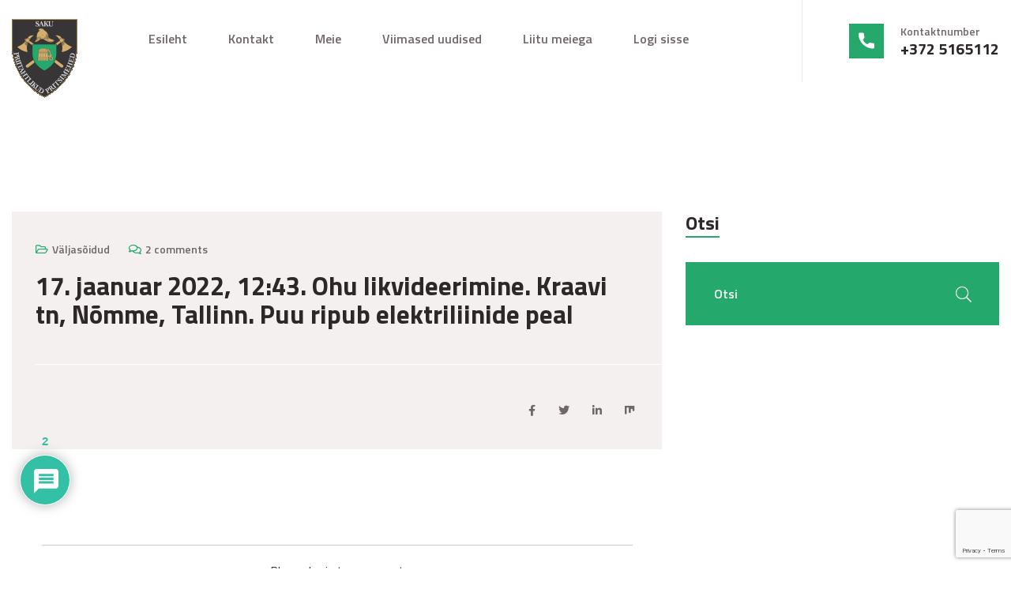

--- FILE ---
content_type: text/html; charset=UTF-8
request_url: https://sakupp.ee/17-jaanuar-2022-1243-ohu-likvideerimine-kraavi-tn-nomme-tallinn-puu-ripub-elektriliinide-peal/
body_size: 19819
content:
<!doctype html>
<html lang="et">
<head>
	<meta charset="UTF-8">
	<meta http-equiv="X-UA-Compatible" content="IE=edge">
	<meta name="viewport" content="width=device-width, initial-scale=1.0, maximum-scale=1.0, user-scalable=0">
	<link rel="profile" href="https://gmpg.org/xfn/11">
	<title>17. jaanuar 2022, 12:43. Ohu likvideerimine. Kraavi tn, Nõmme, Tallinn. Puu ripub elektriliinide peal &#8211; SakuPP</title>
<meta name='robots' content='max-image-preview:large' />
	<style>img:is([sizes="auto" i], [sizes^="auto," i]) { contain-intrinsic-size: 3000px 1500px }</style>
	<link rel='dns-prefetch' href='//fonts.googleapis.com' />
<link rel='dns-prefetch' href='//maxcdn.bootstrapcdn.com' />
<link rel="alternate" type="application/rss+xml" title="SakuPP &raquo; RSS" href="https://sakupp.ee/feed/" />
<link rel="alternate" type="application/rss+xml" title="SakuPP &raquo; Kommentaaride RSS" href="https://sakupp.ee/comments/feed/" />
<link rel="alternate" type="application/rss+xml" title="SakuPP &raquo; 17. jaanuar 2022, 12:43. Ohu likvideerimine. Kraavi tn, Nõmme, Tallinn. Puu ripub elektriliinide peal Kommentaaride RSS" href="https://sakupp.ee/17-jaanuar-2022-1243-ohu-likvideerimine-kraavi-tn-nomme-tallinn-puu-ripub-elektriliinide-peal/feed/" />
<script type="text/javascript">
/* <![CDATA[ */
window._wpemojiSettings = {"baseUrl":"https:\/\/s.w.org\/images\/core\/emoji\/16.0.1\/72x72\/","ext":".png","svgUrl":"https:\/\/s.w.org\/images\/core\/emoji\/16.0.1\/svg\/","svgExt":".svg","source":{"concatemoji":"https:\/\/sakupp.ee\/wp-includes\/js\/wp-emoji-release.min.js?ver=6.8.3"}};
/*! This file is auto-generated */
!function(s,n){var o,i,e;function c(e){try{var t={supportTests:e,timestamp:(new Date).valueOf()};sessionStorage.setItem(o,JSON.stringify(t))}catch(e){}}function p(e,t,n){e.clearRect(0,0,e.canvas.width,e.canvas.height),e.fillText(t,0,0);var t=new Uint32Array(e.getImageData(0,0,e.canvas.width,e.canvas.height).data),a=(e.clearRect(0,0,e.canvas.width,e.canvas.height),e.fillText(n,0,0),new Uint32Array(e.getImageData(0,0,e.canvas.width,e.canvas.height).data));return t.every(function(e,t){return e===a[t]})}function u(e,t){e.clearRect(0,0,e.canvas.width,e.canvas.height),e.fillText(t,0,0);for(var n=e.getImageData(16,16,1,1),a=0;a<n.data.length;a++)if(0!==n.data[a])return!1;return!0}function f(e,t,n,a){switch(t){case"flag":return n(e,"\ud83c\udff3\ufe0f\u200d\u26a7\ufe0f","\ud83c\udff3\ufe0f\u200b\u26a7\ufe0f")?!1:!n(e,"\ud83c\udde8\ud83c\uddf6","\ud83c\udde8\u200b\ud83c\uddf6")&&!n(e,"\ud83c\udff4\udb40\udc67\udb40\udc62\udb40\udc65\udb40\udc6e\udb40\udc67\udb40\udc7f","\ud83c\udff4\u200b\udb40\udc67\u200b\udb40\udc62\u200b\udb40\udc65\u200b\udb40\udc6e\u200b\udb40\udc67\u200b\udb40\udc7f");case"emoji":return!a(e,"\ud83e\udedf")}return!1}function g(e,t,n,a){var r="undefined"!=typeof WorkerGlobalScope&&self instanceof WorkerGlobalScope?new OffscreenCanvas(300,150):s.createElement("canvas"),o=r.getContext("2d",{willReadFrequently:!0}),i=(o.textBaseline="top",o.font="600 32px Arial",{});return e.forEach(function(e){i[e]=t(o,e,n,a)}),i}function t(e){var t=s.createElement("script");t.src=e,t.defer=!0,s.head.appendChild(t)}"undefined"!=typeof Promise&&(o="wpEmojiSettingsSupports",i=["flag","emoji"],n.supports={everything:!0,everythingExceptFlag:!0},e=new Promise(function(e){s.addEventListener("DOMContentLoaded",e,{once:!0})}),new Promise(function(t){var n=function(){try{var e=JSON.parse(sessionStorage.getItem(o));if("object"==typeof e&&"number"==typeof e.timestamp&&(new Date).valueOf()<e.timestamp+604800&&"object"==typeof e.supportTests)return e.supportTests}catch(e){}return null}();if(!n){if("undefined"!=typeof Worker&&"undefined"!=typeof OffscreenCanvas&&"undefined"!=typeof URL&&URL.createObjectURL&&"undefined"!=typeof Blob)try{var e="postMessage("+g.toString()+"("+[JSON.stringify(i),f.toString(),p.toString(),u.toString()].join(",")+"));",a=new Blob([e],{type:"text/javascript"}),r=new Worker(URL.createObjectURL(a),{name:"wpTestEmojiSupports"});return void(r.onmessage=function(e){c(n=e.data),r.terminate(),t(n)})}catch(e){}c(n=g(i,f,p,u))}t(n)}).then(function(e){for(var t in e)n.supports[t]=e[t],n.supports.everything=n.supports.everything&&n.supports[t],"flag"!==t&&(n.supports.everythingExceptFlag=n.supports.everythingExceptFlag&&n.supports[t]);n.supports.everythingExceptFlag=n.supports.everythingExceptFlag&&!n.supports.flag,n.DOMReady=!1,n.readyCallback=function(){n.DOMReady=!0}}).then(function(){return e}).then(function(){var e;n.supports.everything||(n.readyCallback(),(e=n.source||{}).concatemoji?t(e.concatemoji):e.wpemoji&&e.twemoji&&(t(e.twemoji),t(e.wpemoji)))}))}((window,document),window._wpemojiSettings);
/* ]]> */
</script>
<link rel='stylesheet' id='firbrigs-google-fonts-css' href='https://fonts.googleapis.com/css?display=swap&#038;family=Titillium+Web:300,400,400i,500,500i,600,600i,700,700i,800,800i,900,900i&#038;subset=latin,cyrillic-ext,latin-ext,cyrillic,greek-ext,greek,vietnamese' type='text/css' media='all' />
<link rel='stylesheet' id='mec-select2-style-css' href='https://sakupp.ee/wp-content/plugins/modern-events-calendar-lite/assets/packages/select2/select2.min.css?ver=7.26.0' type='text/css' media='all' />
<link rel='stylesheet' id='mec-font-icons-css' href='https://sakupp.ee/wp-content/plugins/modern-events-calendar-lite/assets/css/iconfonts.css?ver=7.26.0' type='text/css' media='all' />
<link rel='stylesheet' id='mec-frontend-style-css' href='https://sakupp.ee/wp-content/plugins/modern-events-calendar-lite/assets/css/frontend.min.css?ver=7.26.0' type='text/css' media='all' />
<link rel='stylesheet' id='mec-tooltip-style-css' href='https://sakupp.ee/wp-content/plugins/modern-events-calendar-lite/assets/packages/tooltip/tooltip.css?ver=7.26.0' type='text/css' media='all' />
<link rel='stylesheet' id='mec-tooltip-shadow-style-css' href='https://sakupp.ee/wp-content/plugins/modern-events-calendar-lite/assets/packages/tooltip/tooltipster-sideTip-shadow.min.css?ver=7.26.0' type='text/css' media='all' />
<link rel='stylesheet' id='featherlight-css' href='https://sakupp.ee/wp-content/plugins/modern-events-calendar-lite/assets/packages/featherlight/featherlight.css?ver=7.26.0' type='text/css' media='all' />
<link rel='stylesheet' id='mec-lity-style-css' href='https://sakupp.ee/wp-content/plugins/modern-events-calendar-lite/assets/packages/lity/lity.min.css?ver=7.26.0' type='text/css' media='all' />
<link rel='stylesheet' id='mec-general-calendar-style-css' href='https://sakupp.ee/wp-content/plugins/modern-events-calendar-lite/assets/css/mec-general-calendar.css?ver=7.26.0' type='text/css' media='all' />
<link rel='stylesheet' id='sby_styles-css' href='https://sakupp.ee/wp-content/plugins/feeds-for-youtube/css/sb-youtube-free.min.css?ver=2.4.0' type='text/css' media='all' />
<style id='wp-emoji-styles-inline-css' type='text/css'>

	img.wp-smiley, img.emoji {
		display: inline !important;
		border: none !important;
		box-shadow: none !important;
		height: 1em !important;
		width: 1em !important;
		margin: 0 0.07em !important;
		vertical-align: -0.1em !important;
		background: none !important;
		padding: 0 !important;
	}
</style>
<link rel='stylesheet' id='wp-block-library-css' href='https://sakupp.ee/wp-includes/css/dist/block-library/style.min.css?ver=6.8.3' type='text/css' media='all' />
<style id='classic-theme-styles-inline-css' type='text/css'>
/*! This file is auto-generated */
.wp-block-button__link{color:#fff;background-color:#32373c;border-radius:9999px;box-shadow:none;text-decoration:none;padding:calc(.667em + 2px) calc(1.333em + 2px);font-size:1.125em}.wp-block-file__button{background:#32373c;color:#fff;text-decoration:none}
</style>
<style id='global-styles-inline-css' type='text/css'>
:root{--wp--preset--aspect-ratio--square: 1;--wp--preset--aspect-ratio--4-3: 4/3;--wp--preset--aspect-ratio--3-4: 3/4;--wp--preset--aspect-ratio--3-2: 3/2;--wp--preset--aspect-ratio--2-3: 2/3;--wp--preset--aspect-ratio--16-9: 16/9;--wp--preset--aspect-ratio--9-16: 9/16;--wp--preset--color--black: #000000;--wp--preset--color--cyan-bluish-gray: #abb8c3;--wp--preset--color--white: #ffffff;--wp--preset--color--pale-pink: #f78da7;--wp--preset--color--vivid-red: #cf2e2e;--wp--preset--color--luminous-vivid-orange: #ff6900;--wp--preset--color--luminous-vivid-amber: #fcb900;--wp--preset--color--light-green-cyan: #7bdcb5;--wp--preset--color--vivid-green-cyan: #00d084;--wp--preset--color--pale-cyan-blue: #8ed1fc;--wp--preset--color--vivid-cyan-blue: #0693e3;--wp--preset--color--vivid-purple: #9b51e0;--wp--preset--gradient--vivid-cyan-blue-to-vivid-purple: linear-gradient(135deg,rgba(6,147,227,1) 0%,rgb(155,81,224) 100%);--wp--preset--gradient--light-green-cyan-to-vivid-green-cyan: linear-gradient(135deg,rgb(122,220,180) 0%,rgb(0,208,130) 100%);--wp--preset--gradient--luminous-vivid-amber-to-luminous-vivid-orange: linear-gradient(135deg,rgba(252,185,0,1) 0%,rgba(255,105,0,1) 100%);--wp--preset--gradient--luminous-vivid-orange-to-vivid-red: linear-gradient(135deg,rgba(255,105,0,1) 0%,rgb(207,46,46) 100%);--wp--preset--gradient--very-light-gray-to-cyan-bluish-gray: linear-gradient(135deg,rgb(238,238,238) 0%,rgb(169,184,195) 100%);--wp--preset--gradient--cool-to-warm-spectrum: linear-gradient(135deg,rgb(74,234,220) 0%,rgb(151,120,209) 20%,rgb(207,42,186) 40%,rgb(238,44,130) 60%,rgb(251,105,98) 80%,rgb(254,248,76) 100%);--wp--preset--gradient--blush-light-purple: linear-gradient(135deg,rgb(255,206,236) 0%,rgb(152,150,240) 100%);--wp--preset--gradient--blush-bordeaux: linear-gradient(135deg,rgb(254,205,165) 0%,rgb(254,45,45) 50%,rgb(107,0,62) 100%);--wp--preset--gradient--luminous-dusk: linear-gradient(135deg,rgb(255,203,112) 0%,rgb(199,81,192) 50%,rgb(65,88,208) 100%);--wp--preset--gradient--pale-ocean: linear-gradient(135deg,rgb(255,245,203) 0%,rgb(182,227,212) 50%,rgb(51,167,181) 100%);--wp--preset--gradient--electric-grass: linear-gradient(135deg,rgb(202,248,128) 0%,rgb(113,206,126) 100%);--wp--preset--gradient--midnight: linear-gradient(135deg,rgb(2,3,129) 0%,rgb(40,116,252) 100%);--wp--preset--font-size--small: 13px;--wp--preset--font-size--medium: 20px;--wp--preset--font-size--large: 36px;--wp--preset--font-size--x-large: 42px;--wp--preset--spacing--20: 0.44rem;--wp--preset--spacing--30: 0.67rem;--wp--preset--spacing--40: 1rem;--wp--preset--spacing--50: 1.5rem;--wp--preset--spacing--60: 2.25rem;--wp--preset--spacing--70: 3.38rem;--wp--preset--spacing--80: 5.06rem;--wp--preset--shadow--natural: 6px 6px 9px rgba(0, 0, 0, 0.2);--wp--preset--shadow--deep: 12px 12px 50px rgba(0, 0, 0, 0.4);--wp--preset--shadow--sharp: 6px 6px 0px rgba(0, 0, 0, 0.2);--wp--preset--shadow--outlined: 6px 6px 0px -3px rgba(255, 255, 255, 1), 6px 6px rgba(0, 0, 0, 1);--wp--preset--shadow--crisp: 6px 6px 0px rgba(0, 0, 0, 1);}:where(.is-layout-flex){gap: 0.5em;}:where(.is-layout-grid){gap: 0.5em;}body .is-layout-flex{display: flex;}.is-layout-flex{flex-wrap: wrap;align-items: center;}.is-layout-flex > :is(*, div){margin: 0;}body .is-layout-grid{display: grid;}.is-layout-grid > :is(*, div){margin: 0;}:where(.wp-block-columns.is-layout-flex){gap: 2em;}:where(.wp-block-columns.is-layout-grid){gap: 2em;}:where(.wp-block-post-template.is-layout-flex){gap: 1.25em;}:where(.wp-block-post-template.is-layout-grid){gap: 1.25em;}.has-black-color{color: var(--wp--preset--color--black) !important;}.has-cyan-bluish-gray-color{color: var(--wp--preset--color--cyan-bluish-gray) !important;}.has-white-color{color: var(--wp--preset--color--white) !important;}.has-pale-pink-color{color: var(--wp--preset--color--pale-pink) !important;}.has-vivid-red-color{color: var(--wp--preset--color--vivid-red) !important;}.has-luminous-vivid-orange-color{color: var(--wp--preset--color--luminous-vivid-orange) !important;}.has-luminous-vivid-amber-color{color: var(--wp--preset--color--luminous-vivid-amber) !important;}.has-light-green-cyan-color{color: var(--wp--preset--color--light-green-cyan) !important;}.has-vivid-green-cyan-color{color: var(--wp--preset--color--vivid-green-cyan) !important;}.has-pale-cyan-blue-color{color: var(--wp--preset--color--pale-cyan-blue) !important;}.has-vivid-cyan-blue-color{color: var(--wp--preset--color--vivid-cyan-blue) !important;}.has-vivid-purple-color{color: var(--wp--preset--color--vivid-purple) !important;}.has-black-background-color{background-color: var(--wp--preset--color--black) !important;}.has-cyan-bluish-gray-background-color{background-color: var(--wp--preset--color--cyan-bluish-gray) !important;}.has-white-background-color{background-color: var(--wp--preset--color--white) !important;}.has-pale-pink-background-color{background-color: var(--wp--preset--color--pale-pink) !important;}.has-vivid-red-background-color{background-color: var(--wp--preset--color--vivid-red) !important;}.has-luminous-vivid-orange-background-color{background-color: var(--wp--preset--color--luminous-vivid-orange) !important;}.has-luminous-vivid-amber-background-color{background-color: var(--wp--preset--color--luminous-vivid-amber) !important;}.has-light-green-cyan-background-color{background-color: var(--wp--preset--color--light-green-cyan) !important;}.has-vivid-green-cyan-background-color{background-color: var(--wp--preset--color--vivid-green-cyan) !important;}.has-pale-cyan-blue-background-color{background-color: var(--wp--preset--color--pale-cyan-blue) !important;}.has-vivid-cyan-blue-background-color{background-color: var(--wp--preset--color--vivid-cyan-blue) !important;}.has-vivid-purple-background-color{background-color: var(--wp--preset--color--vivid-purple) !important;}.has-black-border-color{border-color: var(--wp--preset--color--black) !important;}.has-cyan-bluish-gray-border-color{border-color: var(--wp--preset--color--cyan-bluish-gray) !important;}.has-white-border-color{border-color: var(--wp--preset--color--white) !important;}.has-pale-pink-border-color{border-color: var(--wp--preset--color--pale-pink) !important;}.has-vivid-red-border-color{border-color: var(--wp--preset--color--vivid-red) !important;}.has-luminous-vivid-orange-border-color{border-color: var(--wp--preset--color--luminous-vivid-orange) !important;}.has-luminous-vivid-amber-border-color{border-color: var(--wp--preset--color--luminous-vivid-amber) !important;}.has-light-green-cyan-border-color{border-color: var(--wp--preset--color--light-green-cyan) !important;}.has-vivid-green-cyan-border-color{border-color: var(--wp--preset--color--vivid-green-cyan) !important;}.has-pale-cyan-blue-border-color{border-color: var(--wp--preset--color--pale-cyan-blue) !important;}.has-vivid-cyan-blue-border-color{border-color: var(--wp--preset--color--vivid-cyan-blue) !important;}.has-vivid-purple-border-color{border-color: var(--wp--preset--color--vivid-purple) !important;}.has-vivid-cyan-blue-to-vivid-purple-gradient-background{background: var(--wp--preset--gradient--vivid-cyan-blue-to-vivid-purple) !important;}.has-light-green-cyan-to-vivid-green-cyan-gradient-background{background: var(--wp--preset--gradient--light-green-cyan-to-vivid-green-cyan) !important;}.has-luminous-vivid-amber-to-luminous-vivid-orange-gradient-background{background: var(--wp--preset--gradient--luminous-vivid-amber-to-luminous-vivid-orange) !important;}.has-luminous-vivid-orange-to-vivid-red-gradient-background{background: var(--wp--preset--gradient--luminous-vivid-orange-to-vivid-red) !important;}.has-very-light-gray-to-cyan-bluish-gray-gradient-background{background: var(--wp--preset--gradient--very-light-gray-to-cyan-bluish-gray) !important;}.has-cool-to-warm-spectrum-gradient-background{background: var(--wp--preset--gradient--cool-to-warm-spectrum) !important;}.has-blush-light-purple-gradient-background{background: var(--wp--preset--gradient--blush-light-purple) !important;}.has-blush-bordeaux-gradient-background{background: var(--wp--preset--gradient--blush-bordeaux) !important;}.has-luminous-dusk-gradient-background{background: var(--wp--preset--gradient--luminous-dusk) !important;}.has-pale-ocean-gradient-background{background: var(--wp--preset--gradient--pale-ocean) !important;}.has-electric-grass-gradient-background{background: var(--wp--preset--gradient--electric-grass) !important;}.has-midnight-gradient-background{background: var(--wp--preset--gradient--midnight) !important;}.has-small-font-size{font-size: var(--wp--preset--font-size--small) !important;}.has-medium-font-size{font-size: var(--wp--preset--font-size--medium) !important;}.has-large-font-size{font-size: var(--wp--preset--font-size--large) !important;}.has-x-large-font-size{font-size: var(--wp--preset--font-size--x-large) !important;}
:where(.wp-block-post-template.is-layout-flex){gap: 1.25em;}:where(.wp-block-post-template.is-layout-grid){gap: 1.25em;}
:where(.wp-block-columns.is-layout-flex){gap: 2em;}:where(.wp-block-columns.is-layout-grid){gap: 2em;}
:root :where(.wp-block-pullquote){font-size: 1.5em;line-height: 1.6;}
</style>
<link rel='stylesheet' id='contact-form-7-css' href='https://sakupp.ee/wp-content/plugins/contact-form-7/includes/css/styles.css?ver=6.1.2' type='text/css' media='all' />
<link rel='stylesheet' id='usp_style-css' href='https://sakupp.ee/wp-content/plugins/user-submitted-posts/resources/usp.css?ver=20250329' type='text/css' media='all' />
<link rel='stylesheet' id='cff-css' href='https://sakupp.ee/wp-content/plugins/custom-facebook-feed/assets/css/cff-style.min.css?ver=4.3.3' type='text/css' media='all' />
<link rel='stylesheet' id='sb-font-awesome-css' href='https://maxcdn.bootstrapcdn.com/font-awesome/4.7.0/css/font-awesome.min.css?ver=6.8.3' type='text/css' media='all' />
<link rel='stylesheet' id='wpdiscuz-frontend-css-css' href='https://sakupp.ee/wp-content/plugins/wpdiscuz/themes/default/style.css?ver=7.6.34' type='text/css' media='all' />
<style id='wpdiscuz-frontend-css-inline-css' type='text/css'>
 #wpdcom .wpd-blog-administrator .wpd-comment-label{color:#ffffff;background-color:#1e73be;border:none}#wpdcom .wpd-blog-administrator .wpd-comment-author, #wpdcom .wpd-blog-administrator .wpd-comment-author a{color:#1e73be}#wpdcom.wpd-layout-1 .wpd-comment .wpd-blog-administrator .wpd-avatar img{border-color:#1e73be}#wpdcom.wpd-layout-2 .wpd-comment.wpd-reply .wpd-comment-wrap.wpd-blog-administrator{border-left:3px solid #1e73be}#wpdcom.wpd-layout-2 .wpd-comment .wpd-blog-administrator .wpd-avatar img{border-bottom-color:#1e73be}#wpdcom.wpd-layout-3 .wpd-blog-administrator .wpd-comment-subheader{border-top:1px dashed #1e73be}#wpdcom.wpd-layout-3 .wpd-reply .wpd-blog-administrator .wpd-comment-right{border-left:1px solid #1e73be}#wpdcom .wpd-blog-editor .wpd-comment-label{color:#ffffff;background-color:#00B38F;border:none}#wpdcom .wpd-blog-editor .wpd-comment-author, #wpdcom .wpd-blog-editor .wpd-comment-author a{color:#00B38F}#wpdcom.wpd-layout-1 .wpd-comment .wpd-blog-editor .wpd-avatar img{border-color:#00B38F}#wpdcom.wpd-layout-2 .wpd-comment.wpd-reply .wpd-comment-wrap.wpd-blog-editor{border-left:3px solid #00B38F}#wpdcom.wpd-layout-2 .wpd-comment .wpd-blog-editor .wpd-avatar img{border-bottom-color:#00B38F}#wpdcom.wpd-layout-3 .wpd-blog-editor .wpd-comment-subheader{border-top:1px dashed #00B38F}#wpdcom.wpd-layout-3 .wpd-reply .wpd-blog-editor .wpd-comment-right{border-left:1px solid #00B38F}#wpdcom .wpd-blog-author .wpd-comment-label{color:#ffffff;background-color:#dd9933;border:none}#wpdcom .wpd-blog-author .wpd-comment-author, #wpdcom .wpd-blog-author .wpd-comment-author a{color:#dd9933}#wpdcom.wpd-layout-1 .wpd-comment .wpd-blog-author .wpd-avatar img{border-color:#dd9933}#wpdcom.wpd-layout-2 .wpd-comment .wpd-blog-author .wpd-avatar img{border-bottom-color:#dd9933}#wpdcom.wpd-layout-3 .wpd-blog-author .wpd-comment-subheader{border-top:1px dashed #dd9933}#wpdcom.wpd-layout-3 .wpd-reply .wpd-blog-author .wpd-comment-right{border-left:1px solid #dd9933}#wpdcom .wpd-blog-contributor .wpd-comment-label{color:#ffffff;background-color:#00B38F;border:none}#wpdcom .wpd-blog-contributor .wpd-comment-author, #wpdcom .wpd-blog-contributor .wpd-comment-author a{color:#00B38F}#wpdcom.wpd-layout-1 .wpd-comment .wpd-blog-contributor .wpd-avatar img{border-color:#00B38F}#wpdcom.wpd-layout-2 .wpd-comment .wpd-blog-contributor .wpd-avatar img{border-bottom-color:#00B38F}#wpdcom.wpd-layout-3 .wpd-blog-contributor .wpd-comment-subheader{border-top:1px dashed #00B38F}#wpdcom.wpd-layout-3 .wpd-reply .wpd-blog-contributor .wpd-comment-right{border-left:1px solid #00B38F}#wpdcom .wpd-blog-subscriber .wpd-comment-label{color:#ffffff;background-color:#00B38F;border:none}#wpdcom .wpd-blog-subscriber .wpd-comment-author, #wpdcom .wpd-blog-subscriber .wpd-comment-author a{color:#00B38F}#wpdcom.wpd-layout-2 .wpd-comment .wpd-blog-subscriber .wpd-avatar img{border-bottom-color:#00B38F}#wpdcom.wpd-layout-3 .wpd-blog-subscriber .wpd-comment-subheader{border-top:1px dashed #00B38F}#wpdcom .wpd-blog-sakuppliige .wpd-comment-label{color:#ffffff;background-color:#00B38F;border:none}#wpdcom .wpd-blog-sakuppliige .wpd-comment-author, #wpdcom .wpd-blog-sakuppliige .wpd-comment-author a{color:#00B38F}#wpdcom.wpd-layout-1 .wpd-comment .wpd-blog-sakuppliige .wpd-avatar img{border-color:#00B38F}#wpdcom.wpd-layout-2 .wpd-comment .wpd-blog-sakuppliige .wpd-avatar img{border-bottom-color:#00B38F}#wpdcom.wpd-layout-3 .wpd-blog-sakuppliige .wpd-comment-subheader{border-top:1px dashed #00B38F}#wpdcom.wpd-layout-3 .wpd-reply .wpd-blog-sakuppliige .wpd-comment-right{border-left:1px solid #00B38F}#wpdcom .wpd-blog-translator .wpd-comment-label{color:#ffffff;background-color:#00B38F;border:none}#wpdcom .wpd-blog-translator .wpd-comment-author, #wpdcom .wpd-blog-translator .wpd-comment-author a{color:#00B38F}#wpdcom.wpd-layout-1 .wpd-comment .wpd-blog-translator .wpd-avatar img{border-color:#00B38F}#wpdcom.wpd-layout-2 .wpd-comment .wpd-blog-translator .wpd-avatar img{border-bottom-color:#00B38F}#wpdcom.wpd-layout-3 .wpd-blog-translator .wpd-comment-subheader{border-top:1px dashed #00B38F}#wpdcom.wpd-layout-3 .wpd-reply .wpd-blog-translator .wpd-comment-right{border-left:1px solid #00B38F}#wpdcom .wpd-blog-post_author .wpd-comment-label{color:#ffffff;background-color:#00B38F;border:none}#wpdcom .wpd-blog-post_author .wpd-comment-author, #wpdcom .wpd-blog-post_author .wpd-comment-author a{color:#00B38F}#wpdcom .wpd-blog-post_author .wpd-avatar img{border-color:#00B38F}#wpdcom.wpd-layout-1 .wpd-comment .wpd-blog-post_author .wpd-avatar img{border-color:#00B38F}#wpdcom.wpd-layout-2 .wpd-comment.wpd-reply .wpd-comment-wrap.wpd-blog-post_author{border-left:3px solid #00B38F}#wpdcom.wpd-layout-2 .wpd-comment .wpd-blog-post_author .wpd-avatar img{border-bottom-color:#00B38F}#wpdcom.wpd-layout-3 .wpd-blog-post_author .wpd-comment-subheader{border-top:1px dashed #00B38F}#wpdcom.wpd-layout-3 .wpd-reply .wpd-blog-post_author .wpd-comment-right{border-left:1px solid #00B38F}#wpdcom .wpd-blog-guest .wpd-comment-label{color:#ffffff;background-color:#00B38F;border:none}#wpdcom .wpd-blog-guest .wpd-comment-author, #wpdcom .wpd-blog-guest .wpd-comment-author a{color:#00B38F}#wpdcom.wpd-layout-3 .wpd-blog-guest .wpd-comment-subheader{border-top:1px dashed #00B38F}#comments, #respond, .comments-area, #wpdcom{}#wpdcom .ql-editor > *{color:#777777}#wpdcom .ql-editor::before{}#wpdcom .ql-toolbar{border:1px solid #DDDDDD;border-top:none}#wpdcom .ql-container{border:1px solid #DDDDDD;border-bottom:none}#wpdcom .wpd-form-row .wpdiscuz-item input[type="text"], #wpdcom .wpd-form-row .wpdiscuz-item input[type="email"], #wpdcom .wpd-form-row .wpdiscuz-item input[type="url"], #wpdcom .wpd-form-row .wpdiscuz-item input[type="color"], #wpdcom .wpd-form-row .wpdiscuz-item input[type="date"], #wpdcom .wpd-form-row .wpdiscuz-item input[type="datetime"], #wpdcom .wpd-form-row .wpdiscuz-item input[type="datetime-local"], #wpdcom .wpd-form-row .wpdiscuz-item input[type="month"], #wpdcom .wpd-form-row .wpdiscuz-item input[type="number"], #wpdcom .wpd-form-row .wpdiscuz-item input[type="time"], #wpdcom textarea, #wpdcom select{border:1px solid #DDDDDD;color:#777777}#wpdcom .wpd-form-row .wpdiscuz-item textarea{border:1px solid #DDDDDD}#wpdcom input::placeholder, #wpdcom textarea::placeholder, #wpdcom input::-moz-placeholder, #wpdcom textarea::-webkit-input-placeholder{}#wpdcom .wpd-comment-text{color:#777777}#wpdcom .wpd-thread-head .wpd-thread-info{border-bottom:2px solid #00B38F}#wpdcom .wpd-thread-head .wpd-thread-info.wpd-reviews-tab svg{fill:#00B38F}#wpdcom .wpd-thread-head .wpdiscuz-user-settings{border-bottom:2px solid #00B38F}#wpdcom .wpd-thread-head .wpdiscuz-user-settings:hover{color:#00B38F}#wpdcom .wpd-comment .wpd-follow-link:hover{color:#00B38F}#wpdcom .wpd-comment-status .wpd-sticky{color:#00B38F}#wpdcom .wpd-thread-filter .wpdf-active{color:#00B38F;border-bottom-color:#00B38F}#wpdcom .wpd-comment-info-bar{border:1px dashed #33c3a6;background:#e6f8f4}#wpdcom .wpd-comment-info-bar .wpd-current-view i{color:#00B38F}#wpdcom .wpd-filter-view-all:hover{background:#00B38F}#wpdcom .wpdiscuz-item .wpdiscuz-rating > label{color:#DDDDDD}#wpdcom .wpdiscuz-item .wpdiscuz-rating:not(:checked) > label:hover, .wpdiscuz-rating:not(:checked) > label:hover ~ label{}#wpdcom .wpdiscuz-item .wpdiscuz-rating > input ~ label:hover, #wpdcom .wpdiscuz-item .wpdiscuz-rating > input:not(:checked) ~ label:hover ~ label, #wpdcom .wpdiscuz-item .wpdiscuz-rating > input:not(:checked) ~ label:hover ~ label{color:#FFED85}#wpdcom .wpdiscuz-item .wpdiscuz-rating > input:checked ~ label:hover, #wpdcom .wpdiscuz-item .wpdiscuz-rating > input:checked ~ label:hover, #wpdcom .wpdiscuz-item .wpdiscuz-rating > label:hover ~ input:checked ~ label, #wpdcom .wpdiscuz-item .wpdiscuz-rating > input:checked + label:hover ~ label, #wpdcom .wpdiscuz-item .wpdiscuz-rating > input:checked ~ label:hover ~ label, .wpd-custom-field .wcf-active-star, #wpdcom .wpdiscuz-item .wpdiscuz-rating > input:checked ~ label{color:#FFD700}#wpd-post-rating .wpd-rating-wrap .wpd-rating-stars svg .wpd-star{fill:#DDDDDD}#wpd-post-rating .wpd-rating-wrap .wpd-rating-stars svg .wpd-active{fill:#FFD700}#wpd-post-rating .wpd-rating-wrap .wpd-rate-starts svg .wpd-star{fill:#DDDDDD}#wpd-post-rating .wpd-rating-wrap .wpd-rate-starts:hover svg .wpd-star{fill:#FFED85}#wpd-post-rating.wpd-not-rated .wpd-rating-wrap .wpd-rate-starts svg:hover ~ svg .wpd-star{fill:#DDDDDD}.wpdiscuz-post-rating-wrap .wpd-rating .wpd-rating-wrap .wpd-rating-stars svg .wpd-star{fill:#DDDDDD}.wpdiscuz-post-rating-wrap .wpd-rating .wpd-rating-wrap .wpd-rating-stars svg .wpd-active{fill:#FFD700}#wpdcom .wpd-comment .wpd-follow-active{color:#ff7a00}#wpdcom .page-numbers{color:#555;border:#555 1px solid}#wpdcom span.current{background:#555}#wpdcom.wpd-layout-1 .wpd-new-loaded-comment > .wpd-comment-wrap > .wpd-comment-right{background:#FFFAD6}#wpdcom.wpd-layout-2 .wpd-new-loaded-comment.wpd-comment > .wpd-comment-wrap > .wpd-comment-right{background:#FFFAD6}#wpdcom.wpd-layout-2 .wpd-new-loaded-comment.wpd-comment.wpd-reply > .wpd-comment-wrap > .wpd-comment-right{background:transparent}#wpdcom.wpd-layout-2 .wpd-new-loaded-comment.wpd-comment.wpd-reply > .wpd-comment-wrap{background:#FFFAD6}#wpdcom.wpd-layout-3 .wpd-new-loaded-comment.wpd-comment > .wpd-comment-wrap > .wpd-comment-right{background:#FFFAD6}#wpdcom .wpd-follow:hover i, #wpdcom .wpd-unfollow:hover i, #wpdcom .wpd-comment .wpd-follow-active:hover i{color:#00B38F}#wpdcom .wpdiscuz-readmore{cursor:pointer;color:#00B38F}.wpd-custom-field .wcf-pasiv-star, #wpcomm .wpdiscuz-item .wpdiscuz-rating > label{color:#DDDDDD}.wpd-wrapper .wpd-list-item.wpd-active{border-top:3px solid #00B38F}#wpdcom.wpd-layout-2 .wpd-comment.wpd-reply.wpd-unapproved-comment .wpd-comment-wrap{border-left:3px solid #FFFAD6}#wpdcom.wpd-layout-3 .wpd-comment.wpd-reply.wpd-unapproved-comment .wpd-comment-right{border-left:1px solid #FFFAD6}#wpdcom .wpd-prim-button{background-color:#07B290;color:#FFFFFF}#wpdcom .wpd_label__check i.wpdicon-on{color:#07B290;border:1px solid #83d9c8}#wpd-bubble-wrapper #wpd-bubble-all-comments-count{color:#1DB99A}#wpd-bubble-wrapper > div{background-color:#1DB99A}#wpd-bubble-wrapper > #wpd-bubble #wpd-bubble-add-message{background-color:#1DB99A}#wpd-bubble-wrapper > #wpd-bubble #wpd-bubble-add-message::before{border-left-color:#1DB99A;border-right-color:#1DB99A}#wpd-bubble-wrapper.wpd-right-corner > #wpd-bubble #wpd-bubble-add-message::before{border-left-color:#1DB99A;border-right-color:#1DB99A}.wpd-inline-icon-wrapper path.wpd-inline-icon-first{fill:#1DB99A}.wpd-inline-icon-count{background-color:#1DB99A}.wpd-inline-icon-count::before{border-right-color:#1DB99A}.wpd-inline-form-wrapper::before{border-bottom-color:#1DB99A}.wpd-inline-form-question{background-color:#1DB99A}.wpd-inline-form{background-color:#1DB99A}.wpd-last-inline-comments-wrapper{border-color:#1DB99A}.wpd-last-inline-comments-wrapper::before{border-bottom-color:#1DB99A}.wpd-last-inline-comments-wrapper .wpd-view-all-inline-comments{background:#1DB99A}.wpd-last-inline-comments-wrapper .wpd-view-all-inline-comments:hover,.wpd-last-inline-comments-wrapper .wpd-view-all-inline-comments:active,.wpd-last-inline-comments-wrapper .wpd-view-all-inline-comments:focus{background-color:#1DB99A}#wpdcom .ql-snow .ql-tooltip[data-mode="link"]::before{content:"Enter link:"}#wpdcom .ql-snow .ql-tooltip.ql-editing a.ql-action::after{content:"Save"}.comments-area{width:auto}
</style>
<link rel='stylesheet' id='wpdiscuz-fa-css' href='https://sakupp.ee/wp-content/plugins/wpdiscuz/assets/third-party/font-awesome-5.13.0/css/fa.min.css?ver=7.6.34' type='text/css' media='all' />
<link rel='stylesheet' id='wpdiscuz-combo-css-css' href='https://sakupp.ee/wp-content/plugins/wpdiscuz/assets/css/wpdiscuz-combo.min.css?ver=6.8.3' type='text/css' media='all' />
<link rel='stylesheet' id='font-awesome-all-css' href='https://sakupp.ee/wp-content/themes/firbrigs/assets/css/font-awesome-all.css?ver=1' type='text/css' media='all' />
<link rel='stylesheet' id='flaticon-css' href='https://sakupp.ee/wp-content/themes/firbrigs/assets/css/flaticon.css?ver=1' type='text/css' media='all' />
<link rel='stylesheet' id='owl-css' href='https://sakupp.ee/wp-content/themes/firbrigs/assets/css/owl.css?ver=1' type='text/css' media='all' />
<link rel='stylesheet' id='bootstrap-css' href='https://sakupp.ee/wp-content/themes/firbrigs/assets/css/bootstrap.css?ver=1' type='text/css' media='all' />
<link rel='stylesheet' id='jquery-fancybox-css' href='https://sakupp.ee/wp-content/themes/firbrigs/assets/css/jquery.fancybox.min.css?ver=1' type='text/css' media='all' />
<link rel='stylesheet' id='animate-css' href='https://sakupp.ee/wp-content/themes/firbrigs/assets/css/animate.css?ver=1' type='text/css' media='all' />
<link rel='stylesheet' id='firbrigs-theme-color-css' href='https://sakupp.ee/wp-content/themes/firbrigs/assets/css/color.css?ver=1' type='text/css' media='all' />
<link rel='stylesheet' id='firbrigs-style-css' href='https://sakupp.ee/wp-content/themes/firbrigs/style.css?ver=1768836036' type='text/css' media='all' />
<link rel='stylesheet' id='firbrigs-news-section-css' href='https://sakupp.ee/wp-content/themes/firbrigs/assets/css/module-css/news-section.css?ver=1768836036' type='text/css' media='all' />
<link rel='stylesheet' id='firbrigs-blog-page-css' href='https://sakupp.ee/wp-content/themes/firbrigs/assets/css/module-css/blog-page.css?ver=1768836036' type='text/css' media='all' />
<link rel='stylesheet' id='firbrigs-responsive-css' href='https://sakupp.ee/wp-content/themes/firbrigs/assets/css/responsive.css?ver=1768836036' type='text/css' media='all' />
<link rel='stylesheet' id='firbrigs-theme-style-css' href='https://sakupp.ee/wp-content/themes/firbrigs/assets/css/theme-style.css?ver=1768836036' type='text/css' media='all' />
<style id='firbrigs-theme-style-inline-css' type='text/css'>
/* template-color */

.scroll-top{
  background: #25A86C;
}

.preloader-close{
	background: #25A86C;
}

.mobile-menu .menu-backdrop{
  background: #25A86C;
}

.scroll-top:hover{
  background: #25A86C;
}

.mobile-menu .contact-info ul li a:hover{
  color: #25A86C;
}

.header-top .social-links li a:hover{
  color: #25A86C;
}

.main-menu .navigation > li > ul > li > a:hover,
.main-menu .navigation > li > .megamenu li > a:hover{
  color: #25A86C;
}

.main-menu .navigation > li > ul > li > ul > li > a:hover{
  color: #25A86C;
}

.main-header .support-box i{
  background: #25A86C;
}

.main-header .support-box h4 a:hover{
  color: #25A86C;
}

.theme-btn-one{
	background: #25A86C;
}

.banner-section .pattern-layer:before{
	background: #25A86C;
}

.banner-section .pattern-layer:after{
	background: #25A86C;
}

.image_block_1 .image-box .image-content{
	background: #25A86C;
}

.sec-title p:before{
	background: #25A86C;
}

.content_block_1 .content-box .support-box h4 a:hover{
	color: #25A86C;
}

.content_block_1 .content-box .support-box i{
	background: #25A86C;
}

.content_block_1 .content-box .inner-box .single-item i{
	color: #25A86C;
}

.content_block_1 .content-box .list-item li:before{
	color: #25A86C;
}

.service-block-one .inner-box .overlay-content .link a{
	background: #25A86C;
}

.service-block-one .inner-box:before{
	background: #25A86C;
}

.progress-box .bar-inner{
	background: #25A86C;
}

.content_block_2 .content-box .inner-box .single-item i{
	background: #25A86C;
}

.bg-color-3{
	background-color: #25A86C;
}

.gallery-block-one .inner-box .image-box:before{
	background: #25A86C;
}

.content_block_3 .content-box .lower-box{
	background: #25A86C;
}

.content_block_4 .counter-block .counter-block-one .icon-box{
	background: #25A86C;
}

.video-section .inner-box a{
	background: #25A86C;
}

.testimonial-block-one .inner-box:hover .author-thumb{
	background: #25A86C;
}

.testimonial-block-one .inner-box .author-info .designation{
	color: #25A86C;
}

.testimonial-block-one .inner-box:before{
	background: #25A86C;
}


.news-block-one .image-box .post-date{
	background: #25A86C;
}

.news-block-one .content-box .post-info li a:hover{
  color: #25A86C;
}

.news-block-one .content-box .post-info li i{
	color: #25A86C;
}

.news-block-one .content-box h2 a:hover{
  color: #25A86C;
}

.news-block-one .content-box .link a:hover{
	background: #25A86C;
}

.newsletter-section .text .icon-box{
	color: #25A86C;
}

.newsletter-section .newsletter-form .form-group input:focus{
  border-color: #25A86C !important;
}

.newsletter-section .newsletter-form .form-group button{
	color: #25A86C;
}

.footer-top .about-widget .support-box i{
	background: #25A86C;
}

.footer-top .about-widget .support-box h4 a:hover{
	color: #25A86C;
}

.footer-top .links-widget .links-list li a:hover{
  color: #25A86C;
}

.footer-top .links-widget .links-list li a:hover:before{
	color: #25A86C;
}

.footer-bottom .footer-social li a:hover{
  background: #25A86C;
}

.main-header.style-two .header-lower .main-menu .navigation > li.current > a, 
.main-header.style-two .header-lower .main-menu .navigation > li:hover > a {
  color: #25A86C;
}

.main-header.style-two .header-lower .support-box h4 a:hover{
  color: #25A86C;
}

.history-section .upper-content .content-box .counter-block .icon-box{
	color: #25A86C;
}

.history-section .upper-content .content-box .text .list li:before{
	background: #25A86C;
}

.image_block_2 .image-box .image-content .support-box i{
	background: #25A86C;
}

.image_block_2 .image-box .image-content .support-box h4 a:hover{
  color: #25A86C;
}

.content_block_5 .content-box h3{
	color: #25A86C;
}

.content_block_5 .content-box .inner .list-item li:before{
	color: #25A86C;
}

.feature-block-one .inner-box:before{
	background: #25A86C;
}

.team-block-one .inner-box .image-box:before{
	background: #25A86C;
}

.team-block-one .inner-box .lower-content h4 a:hover{
  color: #25A86C;
}

.team-block-one .inner-box .lower-content .social-links li a:hover{
  color: #25A86C;
}

.team-block-one .inner-box:before{
	background: #25A86C;
}

.google-map-section .map-inner .map-content{
	background: #25A86C;
}

.page-title .pattern-layer:before{
	background: #25A86C;
}

.page-title .pattern-layer:after{
	background: #25A86C;
}

.content_block_6 .info-inner .info-list li i{
	background: #25A86C;
}

.content_block_6 .info-inner .info-list li p a:hover{
  color: #25A86C;
}

.contact-section .form-inner .form-group input:focus,
.contact-section .form-inner .form-group textarea:focus{
  border-color: #25A86C !important;
}

.error-section .inner-box p a{
	color: #25A86C;
}

.default-sidebar .widget-title h4:before{
	background: #25A86C;
}

.service-sidebar .categori-widget .categori-list li a:before{
	background: #25A86C;
}
.service-sidebar .current-menu-item a {
    background: #25A86C!important;
}
.service-sidebar li a:before {
    background: #25A86C!important;
}
.pagination-wrapper .pagination .nav-links .current {
    background: #25A86C!important;
}

.service-sidebar .advise-widget .inner-box:before{
	background: #25A86C;
}

.service-details-content .inner-box h4{
	color: #25A86C;
}

.service-details-content .inner-box .two-column .list li:before{
	color: #25A86C;
}

.pagination li a:hover,
.pagination li a.active{
	background: #25A86C;
}
.pagination-wrapper .pagination .nav-links .page-numbers:hover {
    background: #25A86C;
}
.logged-in-as a {
    color: #25A86C;
}
.widget_tag_cloud a:hover {
    background: #25A86C;
}
.widget_archive ul li, .widget_categories ul li {
    color: #25A86C;
}

.sidebar .sidebr-search{
	background: #25A86C;
}

.sidebar .sidebar-post .post-inner .post .post-thumb{
	background: #25A86C;
}

.sidebar .sidebar-post .post-inner .post .comment i{
	color: #25A86C;
}

.sidebar .sidebar-post .post-inner .post h6 a:hover{
    color: #25A86C;
}

.sidebar .categories-widget .categories-list li a span{
	color: #25A86C;
}

.sidebar .categories-widget .categories-list li a:hover{
	background: #25A86C;
}

.sidebar .tags-widget .tags-list li a:hover{
	background: #25A86C;
}
.service-sidebar h5:before {
  background: #25A86C!important;
}

.blog-details-content .post-share-option .tags li a:hover{
	background: #25A86C;
}

.blog-details-content .post-share-option .social-links li a:hover{
  color: #25A86C;
}

.blog-details-content .comment-box .comment .comment-info h4 span{
	color: #25A86C;
}

.blog-details-content .comment-box .comment .reply-btn{
	background: #25A86C;
}

.blog-details-content .comments-form-area .comment-form .form-group input:focus,
.blog-details-content .comments-form-area .comment-form .form-group textarea:focus{
	border-color: #25A86C !important;
}
		
</style>
<script type="text/javascript" src="https://sakupp.ee/wp-includes/js/jquery/jquery.min.js?ver=3.7.1" id="jquery-core-js"></script>
<script type="text/javascript" src="https://sakupp.ee/wp-includes/js/jquery/jquery-migrate.min.js?ver=3.4.1" id="jquery-migrate-js"></script>
<script type="text/javascript" src="https://sakupp.ee/wp-content/plugins/user-submitted-posts/resources/jquery.cookie.js?ver=20250329" id="usp_cookie-js"></script>
<script type="text/javascript" src="https://sakupp.ee/wp-content/plugins/user-submitted-posts/resources/jquery.parsley.min.js?ver=20250329" id="usp_parsley-js"></script>
<script type="text/javascript" id="usp_core-js-before">
/* <![CDATA[ */
var usp_custom_field = "usp_custom_field"; var usp_custom_field_2 = ""; var usp_custom_checkbox = "usp_custom_checkbox"; var usp_case_sensitivity = "false"; var usp_min_images = 0; var usp_max_images = 5; var usp_parsley_error = "Incorrect response."; var usp_multiple_cats = 0; var usp_existing_tags = 0; var usp_recaptcha_disp = "hide"; var usp_recaptcha_vers = "2"; var usp_recaptcha_key = ""; var challenge_nonce = "b8d9cb7d49"; var ajax_url = "https:\/\/sakupp.ee\/wp-admin\/admin-ajax.php"; 
/* ]]> */
</script>
<script type="text/javascript" src="https://sakupp.ee/wp-content/plugins/user-submitted-posts/resources/jquery.usp.core.js?ver=20250329" id="usp_core-js"></script>
<link rel="https://api.w.org/" href="https://sakupp.ee/wp-json/" /><link rel="alternate" title="JSON" type="application/json" href="https://sakupp.ee/wp-json/wp/v2/posts/2251" /><link rel="EditURI" type="application/rsd+xml" title="RSD" href="https://sakupp.ee/xmlrpc.php?rsd" />
<meta name="generator" content="WordPress 6.8.3" />
<link rel="canonical" href="https://sakupp.ee/17-jaanuar-2022-1243-ohu-likvideerimine-kraavi-tn-nomme-tallinn-puu-ripub-elektriliinide-peal/" />
<link rel='shortlink' href='https://sakupp.ee/?p=2251' />
<link rel="alternate" title="oEmbed (JSON)" type="application/json+oembed" href="https://sakupp.ee/wp-json/oembed/1.0/embed?url=https%3A%2F%2Fsakupp.ee%2F17-jaanuar-2022-1243-ohu-likvideerimine-kraavi-tn-nomme-tallinn-puu-ripub-elektriliinide-peal%2F" />
<link rel="alternate" title="oEmbed (XML)" type="text/xml+oembed" href="https://sakupp.ee/wp-json/oembed/1.0/embed?url=https%3A%2F%2Fsakupp.ee%2F17-jaanuar-2022-1243-ohu-likvideerimine-kraavi-tn-nomme-tallinn-puu-ripub-elektriliinide-peal%2F&#038;format=xml" />
<meta name="generator" content="Redux 4.5.8" /><!-- Analytics by WP Statistics - https://wp-statistics.com -->
<link rel="pingback" href="https://sakupp.ee/xmlrpc.php"><meta name="generator" content="Elementor 3.32.4; features: additional_custom_breakpoints; settings: css_print_method-internal, google_font-enabled, font_display-auto">
			<style>
				.e-con.e-parent:nth-of-type(n+4):not(.e-lazyloaded):not(.e-no-lazyload),
				.e-con.e-parent:nth-of-type(n+4):not(.e-lazyloaded):not(.e-no-lazyload) * {
					background-image: none !important;
				}
				@media screen and (max-height: 1024px) {
					.e-con.e-parent:nth-of-type(n+3):not(.e-lazyloaded):not(.e-no-lazyload),
					.e-con.e-parent:nth-of-type(n+3):not(.e-lazyloaded):not(.e-no-lazyload) * {
						background-image: none !important;
					}
				}
				@media screen and (max-height: 640px) {
					.e-con.e-parent:nth-of-type(n+2):not(.e-lazyloaded):not(.e-no-lazyload),
					.e-con.e-parent:nth-of-type(n+2):not(.e-lazyloaded):not(.e-no-lazyload) * {
						background-image: none !important;
					}
				}
			</style>
			<link rel="icon" href="https://sakupp.ee/wp-content/uploads/2021/05/cropped-SakuPP_logo83x100-32x32.png" sizes="32x32" />
<link rel="icon" href="https://sakupp.ee/wp-content/uploads/2021/05/cropped-SakuPP_logo83x100-192x192.png" sizes="192x192" />
<link rel="apple-touch-icon" href="https://sakupp.ee/wp-content/uploads/2021/05/cropped-SakuPP_logo83x100-180x180.png" />
<meta name="msapplication-TileImage" content="https://sakupp.ee/wp-content/uploads/2021/05/cropped-SakuPP_logo83x100-270x270.png" />
		<style type="text/css" id="wp-custom-css">
			.owl-theme .owl-dots .owl-dot.active span{
	background:none;
}

.news-block-one .content-box h2 a {
  font-weight:700;  
	margin-bottom: 30px;
}

.news-block-one .image-box .image {
    background: #cc5e28;
}

.testimonial-block-one .inner-box .author-thumb {
    margin-top: -55px!important;
}

.newsletter-section {
    padding: 30px 0px 0px 0px!important;
}

.history-section .pattern-layer{
width: 100%;
}

@media(min-width:768px){
	.service-div
	{
		margin-top:-30px;
	}
	.service-div h3
	{
		margin-top:-30px;
	}
}

@media(max-width:768px){
	.newsletter-section {
    padding-bottom: 40px!important;
	}
}
.auto-container {
    position: static;
    max-width: 1330px;
    padding: 0px 15px;
    margin: 0 auto;
}

		</style>
		<style id="firbrigs_options-dynamic-css" title="dynamic-css" class="redux-options-output">.blog-breadcrumb{background-image:url('https://www.sakupp.ee/wp-content/uploads/2021/05/188613317_4729507393744381_9141467651926583833_n.jpg');}footer.main-footer.base-footer{background-image:url('https://www.sakupp.ee/wp-content/uploads/2020/09/footer-bg-1.jpg');}</style><style>:root,::before,::after{--mec-color-skin: #40d9f1;--mec-color-skin-rgba-1: rgba(64, 217, 241, .25);--mec-color-skin-rgba-2: rgba(64, 217, 241, .5);--mec-color-skin-rgba-3: rgba(64, 217, 241, .75);--mec-color-skin-rgba-4: rgba(64, 217, 241, .11);--mec-primary-border-radius: ;--mec-secondary-border-radius: ;--mec-container-normal-width: 1196px;--mec-container-large-width: 1690px;--mec-fes-main-color: #40d9f1;--mec-fes-main-color-rgba-1: rgba(64, 217, 241, 0.12);--mec-fes-main-color-rgba-2: rgba(64, 217, 241, 0.23);--mec-fes-main-color-rgba-3: rgba(64, 217, 241, 0.03);--mec-fes-main-color-rgba-4: rgba(64, 217, 241, 0.3);--mec-fes-main-color-rgba-5: rgb(64 217 241 / 7%);--mec-fes-main-color-rgba-6: rgba(64, 217, 241, 0.2);</style><style>.mec-pagination ul.page-numbers {
    display: flex
;
    justify-content: center;
    align-content: space-around;
    flex-wrap: nowrap;
    align-items: normal;
    flex-direction: row;
}</style></head>

<body class="wp-singular post-template-default single single-post postid-2251 single-format-standard wp-custom-logo wp-theme-firbrigs mec-theme-firbrigs  elementor-default elementor-kit-7">
									<header class="main-header  style-one">
																	
					<div class="header-lower ">
	<div class="auto-container">
		<div class="outer-box clearfix">
					<div class="logo-box pull-left">
			<figure class="logo">
				<a href="https://sakupp.ee/" class="custom-logo-link" rel="home"><img width="83" height="100" src="https://sakupp.ee/wp-content/uploads/2021/05/SakuPP_logo83x100-1.png" class="custom-logo" alt="SakuPP" decoding="async" /></a>			</figure>
		</div>
				<div class="menu-area pull-left">
				<!--Mobile Navigation Toggler-->
				<div class="mobile-nav-toggler">
					<i class="icon-bar"></i>
					<i class="icon-bar"></i>
					<i class="icon-bar"></i>
				</div>
						<nav class="main-menu navbar-expand-md navbar-light">
			<div class="collapse navbar-collapse show clearfix" id="navbarSupportedContent">
				<ul id="menu-primary-menu" class="navigation clearfix"><li id="menu-item-595" class="menu-item menu-item-type-custom menu-item-object-custom menu-item-home menu-item-595"><a href="https://sakupp.ee">Esileht</a></li>
<li id="menu-item-264" class="menu-item menu-item-type-post_type menu-item-object-page menu-item-264"><a href="https://sakupp.ee/kontakt/">Kontakt</a></li>
<li id="menu-item-265" class="menu-item menu-item-type-post_type menu-item-object-page menu-item-has-children menu-item-265"><a href="https://sakupp.ee/meie/">Meie</a>
<ul class="sub-menu">
	<li id="menu-item-4277" class="menu-item menu-item-type-post_type menu-item-object-page menu-item-4277"><a href="https://sakupp.ee/vabatahtlik-paastja/">Vabatahtlik päästja</a></li>
	<li id="menu-item-4298" class="menu-item menu-item-type-post_type menu-item-object-page menu-item-4298"><a href="https://sakupp.ee/meie-liikmed/">Meie liikmed</a></li>
	<li id="menu-item-665" class="menu-item menu-item-type-post_type menu-item-object-page menu-item-665"><a href="https://sakupp.ee/meie-tehnika/">Meie tehnika</a></li>
	<li id="menu-item-670" class="menu-item menu-item-type-post_type menu-item-object-page menu-item-has-children menu-item-670"><a href="https://sakupp.ee/ennetustoo/">Ennetustöö</a>
	<ul class="sub-menu">
		<li id="menu-item-4312" class="menu-item menu-item-type-post_type menu-item-object-page menu-item-4312"><a href="https://sakupp.ee/ennetustoo/tuleohutus-kodus/">Tuleohutus kodus</a></li>
		<li id="menu-item-4336" class="menu-item menu-item-type-post_type menu-item-object-page menu-item-4336"><a href="https://sakupp.ee/ennetustoo/kuttekollete-hooldus/">Küttekollete hooldus</a></li>
		<li id="menu-item-4360" class="menu-item menu-item-type-post_type menu-item-object-page menu-item-4360"><a href="https://sakupp.ee/ennetustoo/lokke-tegemine-grillimine/">Lõkke tegemine, grillimine</a></li>
		<li id="menu-item-4404" class="menu-item menu-item-type-post_type menu-item-object-page menu-item-4404"><a href="https://sakupp.ee/ennetustoo/veekogud/">Veekogud</a></li>
		<li id="menu-item-4447" class="menu-item menu-item-type-post_type menu-item-object-page menu-item-4447"><a href="https://sakupp.ee/ennetustoo/hadaolukorraks-valmisolek/">Hädaolukorraks valmisolek</a></li>
		<li id="menu-item-4538" class="menu-item menu-item-type-post_type menu-item-object-page menu-item-4538"><a href="https://sakupp.ee/ennetustoo/paasteala-noortering/">Päästeala noortering</a></li>
	</ul>
</li>
	<li id="menu-item-4567" class="menu-item menu-item-type-post_type menu-item-object-page menu-item-4567"><a href="https://sakupp.ee/galerii/">Galerii</a></li>
</ul>
</li>
<li id="menu-item-16" class="menu-item menu-item-type-post_type menu-item-object-page current_page_parent menu-item-16"><a href="https://sakupp.ee/viimased-uudised/">Viimased uudised</a></li>
<li id="menu-item-664" class="menu-item menu-item-type-post_type menu-item-object-page menu-item-664"><a href="https://sakupp.ee/liitu-meiega/">Liitu meiega</a></li>
<li id="menu-item-932" class="menu-item menu-item-type- menu-item-object-login menu-item-932"><a href="https://sakupp.ee/wp-login.php?redirect_to=https%3A%2F%2Fpaaste.rosetreehomes.ee%2Fblog%2Fkalender%2F">Logi sisse</a></li>
</ul>			</div>
		</nav>
					</div>
							<div class="support-box pull-right">
					<i class="flaticon-call"></i>
					<p>Kontaktnumber</p>
					<h4><a href="tel:+372 5165112">+372 5165112</a></h4>
				</div>
					</div>
	</div>
</div>							<div class="sticky-header">
				<div class="auto-container">
					<div class="outer-box clearfix">
						<div class="logo-box pull-left">
							<figure class="logo">
																	<a href="https://sakupp.ee/"><img src="https://sakupp.ee/wp-content/uploads/2021/05/SakuPP_logo83x100.png" alt="Logo"></a>
															</figure>
						</div>
						<div class="menu-area pull-right">
							<nav class="main-menu clearfix">
								<!--Keep This Empty / Menu will come through Javascript-->
							</nav>
						</div>
					</div>
				</div>
			</div>
			</header>
		<div class="mobile-menu">
			<div class="menu-backdrop"></div>
			<div class="close-btn"><i class="fas fa-times"></i></div>
			<nav class="menu-box">
				<div class="nav-logo">
											<a href="https://sakupp.ee/"><img src="https://sakupp.ee/wp-content/uploads/2021/05/SakuPP_logo83x100-1.png" alt="Logo"></a>
									</div>
				<div class="menu-outer">
					<!--Here Menu Will Come Automatically Via Javascript / Same Menu as in Header-->
				</div>
				<div class="contact-info">
					<h4>Kontakt</h4>
                    <ul>
                        <li>Päästekeskuse tee 1, 
                        Tammemäe küla, Saku vald, 
                        75509 Harjumaa</li>
                        <li><a href="tel:+3725165112">+372 5165112</a></li>
                        <li><a href="mailto:sakuvpk@gmail.com">sakuvpk@gmail.com</a></li>
                    </ul>				</div>
									<div class="social-links">
						<ul class="clearfix">
							<li><a href="https://www.facebook.com/sakupriitahtlikud"><i class="fab fa-facebook-square"></i></a></li>
                        <li><a href="https://www.youtube.com/user/EstonianRescueBoard"><i class="fab fa-youtube"></i></a></li>						</ul>
					</div>
							</nav>
		</div>
											

<!-- sidebar-page-container -->
<section class="sidebar-page-container base-blog-single blog-single-breadcrumb-active">
	<div class="auto-container">
		<div class="row clearfix">
			<div class="col-lg-8  col-md-12 col-sm-12 content-side">
				<div class="blog-details-content">
					

<div class="news-block-one pad-0  no-single-post-thumb ">
	<div class="inner-box">
		<div class="image-box">
						<div class="post-date"><h4> <time class="entry-date published updated" datetime="2022-01-17T13:54:57+02:00">jaanuar 17, 2022</time></h4></div>
		</div>
		<div class="content-box">
			<ul class="post-info clearfix">
				<li><i class="far fa-folder-open"></i><a href="https://sakupp.ee/category/valjasoidud/" rel="category tag">Väljasõidud</a></li>
				<li><i class="far fa-comments"></i><a href="https://sakupp.ee/17-jaanuar-2022-1243-ohu-likvideerimine-kraavi-tn-nomme-tallinn-puu-ripub-elektriliinide-peal/" >2 comments</a></li>
			</ul>
			<h2 class="entry-title">17. jaanuar 2022, 12:43. Ohu likvideerimine. Kraavi tn, Nõmme, Tallinn. Puu ripub elektriliinide peal</h2>			<div class="content-single-are">
							</div>
		</div>
									<div class="post-share-option clearfix ">
													<ul class="social-links clearfix pull-right">
								<li>
			<a onclick="javascript:window.open(this.href, '', 'menubar=no,toolbar=no,resizable=yes,scrollbars=yes,height=600,width=600');return false;" href="https://www.facebook.com/sharer/sharer.php?u=https://sakupp.ee/17-jaanuar-2022-1243-ohu-likvideerimine-kraavi-tn-nomme-tallinn-puu-ripub-elektriliinide-peal/"><span class="fab fa-facebook-f"></span></a>
		</li>
		<li>
			<a onclick="javascript:window.open(this.href, '', 'menubar=no,toolbar=no,resizable=yes,scrollbars=yes,height=600,width=600');return false;" href="https://twitter.com/home?status=17.+jaanuar+2022%2C+12%3A43.+Ohu+likvideerimine.+Kraavi+tn%2C+N%C3%B5mme%2C+Tallinn.+Puu+ripub+elektriliinide+peal-https://sakupp.ee/17-jaanuar-2022-1243-ohu-likvideerimine-kraavi-tn-nomme-tallinn-puu-ripub-elektriliinide-peal/"><span class="fab fa-twitter"></span></a>
		</li>
		<li>
			<a onclick="javascript:window.open(this.href, '', 'menubar=no,toolbar=no,resizable=yes,scrollbars=yes,height=600,width=600');return false;" href="https://www.linkedin.com/shareArticle?mini=true&amp;url=https://sakupp.ee/17-jaanuar-2022-1243-ohu-likvideerimine-kraavi-tn-nomme-tallinn-puu-ripub-elektriliinide-peal/" target="_blank">
				<span class="fab fa-linkedin-in"></span>
			</a>
		</li>
		<li>
			<a onclick="javascript:window.open(this.href, '', 'menubar=no,toolbar=no,resizable=yes,scrollbars=yes,height=600,width=600');return false;" href="http://www.stumbleupon.com/submit?url=https://sakupp.ee/17-jaanuar-2022-1243-ohu-likvideerimine-kraavi-tn-nomme-tallinn-puu-ripub-elektriliinide-peal/&amp;text=17.+jaanuar+2022%2C+12%3A43.+Ohu+likvideerimine.+Kraavi+tn%2C+N%C3%B5mme%2C+Tallinn.+Puu+ripub+elektriliinide+peal"><span class="fab fa-mix"></span></a>
		</li>
							</ul>
							</div>
		
	</div>
</div>
        <div class="wpdiscuz_top_clearing"></div>
    <div id='comments' class='comments-area'><div id='respond' style='width: 0;height: 0;clear: both;margin: 0;padding: 0;'></div>    <div id="wpdcom" class="wpdiscuz_unauth wpd-default wpd-layout-1 wpd-comments-open">
                    <div class="wc_social_plugin_wrapper">
                            </div>
            <div class="wpd-form-wrap">
                <div class="wpd-form-head">
                                        <div class="wpd-auth">
                                                <div class="wpd-login">
                                                    </div>
                    </div>
                </div>
                                        <div
            class="wpd-form wpd-form-wrapper wpd-main-form-wrapper" id='wpd-main-form-wrapper-0_0'>
                                </div>
                <div id="wpdiscuz_hidden_secondary_form" style="display: none;">
                    <div
            class="wpd-form wpd-form-wrapper wpd-secondary-form-wrapper" id='wpd-secondary-form-wrapper-wpdiscuzuniqueid' style='display: none;'>
                            <div class="wpd-secondary-forms-social-content"></div>
                <div class="clearfix"></div>
                                </div>
                </div>
                            <div class="wpd-login-to-comment">Please login to comment</div>
                                </div>
                </div>
        </div>
    <div id="wpdiscuz-loading-bar"
         class="wpdiscuz-loading-bar-unauth"></div>
    <div id="wpdiscuz-comment-message"
         class="wpdiscuz-comment-message-unauth"></div>
    				</div>
			</div>
			
							<div class="col-lg-4 col-md-12 col-sm-12 sidebar-side">
					<div class="sidebar default-sidebar">
						
	<div id="search-2" class="sidebar-widget widget_search"><div class="widget-title"><h4>Otsi</h4></div>
<div class="sidebr-search">
    <form role="search" method="get" class="search-form" action="https://sakupp.ee/">
        <div class="form-group">
            <input type="search" id="search-form-696e4bc4b6544" class="search-field"
                placeholder="Otsi" value="" name="s" required="required"/>
            <button type="submit"><i class="fal fa-search"></i></button>
        </div>
    </form>
</div></div>					</div>
				</div>
						
		</div>
	</div>
</section>
		<div data-elementor-type="section" data-elementor-id="268" class="elementor elementor-268">
						<section class="elementor-section elementor-top-section elementor-element elementor-element-43c2a240 elementor-section-full_width elementor-section-height-default elementor-section-height-default" data-id="43c2a240" data-element_type="section">
						<div class="elementor-container elementor-column-gap-no">
					<div class="elementor-column elementor-col-100 elementor-top-column elementor-element elementor-element-30c69628" data-id="30c69628" data-element_type="column">
			<div class="elementor-widget-wrap elementor-element-populated">
						<div class="elementor-element elementor-element-9d95e50 elementor-widget elementor-widget-firbrigs_footer" data-id="9d95e50" data-element_type="widget" data-widget_type="firbrigs_footer.default">
				<div class="elementor-widget-container">
					<!-- main-footer -->
<div class="main-footer" style="background-image: url(https://sakupp.ee/wp-content/uploads/2020/09/footer-bg-1.jpg);">
	<figure class="footer-logo"><img width="83" height="100" src="https://sakupp.ee/wp-content/uploads/2021/05/SakuPP_logo83x100-1.png" class="attachment-full size-full wp-image-603" alt="" decoding="async" /></figure>
	<div class="footer-top">
		<div class="auto-container">
			<div class="widget-section">
				<div class="row clearfix">
					<div class="col-lg-3 col-md-6 col-sm-12 footer-column">
						<div class="footer-widget about-widget">
							<div class="widget-title">
								<!-- Title -->
								<h4									class="typo-title-text">
									Saku Priitahtlikud Pritsimehed								</h4>
								<!-- Title -->
							</div>
							<div class="text">
								<p >
									MTÜ Saku priitahtlikud Pritsimehed loodi 9. novembril 2010.								</p>
							</div>
							<div class="support-box">
								<i aria-hidden="true" class=" flaticon-call"></i>								<p>Kontaktnumber</p>
								<h4><a href="tel:+ 372 5165112">+ 372 5165112</a></h4>
							</div>
						</div>
					</div>
					<div class="col-lg-2 col-md-6 col-sm-12 footer-column">
						<div class="footer-widget links-widget">
							<div class="widget-title">
								<!-- Title -->
								<h4									class="typo-title-text">
									Meie								</h4>
								<!-- Title -->
							</div>
							<div class="widget-content">
								<ul class="links-list clearfix">
                <li><a href="https://www.sakupp.ee/meie/">Meist</a></li>
                <li><a href="https://www.sakupp.ee/meie-inimesed-2/">Meie inimesed</a></li>
                <li><a href="https://www.sakupp.ee/meie-tehnika/">Meie tehnika</a></li>
                <li><a href="https://www.sakupp.ee/meediakajastus/">Meediakajastus</a></li>
                <li><a href="https://www.sakupp.ee/kontakt/">Kontakt</a></li>
            </ul>							</div>
						</div>
					</div>
					<div class="col-lg-2 col-md-6 col-sm-12 footer-column">
						<div class="footer-widget links-widget">
							<div class="widget-title">
								<!-- Title -->
								<h4									class="typo-title-text">
									Valdkonnad								</h4>
								<!-- Title -->
							</div>
							<div class="widget-content">
								<ul class="links-list clearfix">
                <li><a href="https://www.sakupp.ee/vabatahtlik-paaste/">Vabatahtlik pääste</a></li>
                <li><a href="https://www.sakupp.ee/tasulised-teenused/">Tasulised teenused</a></li>
                <li><a href="https://www.sakupp.ee/ennetustoo/">Ennetustöö</a></li>
               
            </ul>							</div>
						</div>
					</div>
					<div class="col-lg-2 col-md-6 col-sm-12 footer-column">
						<div class="footer-widget links-widget">
							<div class="widget-title">
								<!-- Title -->
								<h4									class="typo-title-text">
									Lingikogu								</h4>
								<!-- Title -->
							</div>
							<div class="widget-content">
								<ul class="links-list clearfix">
                <li><a href="http://www.rescue.ee/">Päästeamet</a></li>
                <li><a href="https://www.youtube.com/user/EstonianRescueBoard">Päästeameti YouTube kanal</a></li>
                <li><a href="http://www.paasteliit.ee/">Päästeliit</a></li>
                <li><a href="https://www.facebook.com/sakupriitahtlikud">Saku PP Facebook</a></li>
                <li><a href="http://sakuvv.kovtp.ee/">Saku Vald</a></li>
<li><a href="https://www.sakupp.ee/liitu-meiega/">Tule liikmeks!</a></li>
            </ul>							</div>
						</div>
					</div>
										<div class="col-lg-3 col-md-6 col-sm-12 footer-column">
						<div class="footer-widget map-widget">
							<div class="widget-title">
								<!-- Title -->
								<h4									class="typo-title-text">
									Leia meid kaardilt								</h4>
								<!-- Title -->
							</div>
							<div class="map-inner">
								<iframe src="https://www.google.com/maps/embed?pb=!1m18!1m12!1m3!1d2036.2218888974503!2d24.676906516154077!3d59.312551719409726!2m3!1f0!2f0!3f0!3m2!1i1024!2i768!4f13.1!3m3!1m2!1s0x4692c07835bba561%3A0x41ca4e88aff8b983!2sP%C3%A4%C3%A4stekeskuse%20tee%201%2C%20Tammem%C3%A4e%2C%2075509%20Harju%20maakond%2C%20Eesti!5e0!3m2!1set!2sfi!4v1622116687609!5m2!1set!2sfi" width="450" height="450" style="border:0;" allowfullscreen="" loading="lazy"></iframe>							</div>
						</div>
					</div>
									</div>
			</div>
		</div>
	</div>
</div>
<!-- main-footer end -->


						</div>
				</div>
					</div>
		</div>
					</div>
		</section>
				</div>
		<footer class="main-footer base-footer">
	<div class="auto-container">
		<div class="footer-bottom clearfix">
			<div class="copyright pull-left">
				<p>
					© 2021 Saku Priitahtlikud Pritsimehed.				</p>
			</div>
							<ul class="footer-social clearfix pull-right">
					<li><a href="https://www.facebook.com/sakupriitahtlikud"><i class="fab fa-facebook-square"></i></a></li>
                        <li><a href="https://www.youtube.com/user/EstonianRescueBoard"><i class="fab fa-youtube"></i></a></li>				</ul>
					</div>
	</div>
</footer>
					<button class="scroll-top scroll-to-target" data-target="html">
				<span class="fa fa-arrow-up"></span>
			</button>
			<script type="speculationrules">
{"prefetch":[{"source":"document","where":{"and":[{"href_matches":"\/*"},{"not":{"href_matches":["\/wp-*.php","\/wp-admin\/*","\/wp-content\/uploads\/*","\/wp-content\/*","\/wp-content\/plugins\/*","\/wp-content\/themes\/firbrigs\/*","\/*\\?(.+)"]}},{"not":{"selector_matches":"a[rel~=\"nofollow\"]"}},{"not":{"selector_matches":".no-prefetch, .no-prefetch a"}}]},"eagerness":"conservative"}]}
</script>
<!-- Custom Facebook Feed JS -->
<script type="text/javascript">var cffajaxurl = "https://sakupp.ee/wp-admin/admin-ajax.php";
var cfflinkhashtags = "true";
</script>
<!-- YouTube Feeds JS -->
<script type="text/javascript">

</script>
			<script>
				const lazyloadRunObserver = () => {
					const lazyloadBackgrounds = document.querySelectorAll( `.e-con.e-parent:not(.e-lazyloaded)` );
					const lazyloadBackgroundObserver = new IntersectionObserver( ( entries ) => {
						entries.forEach( ( entry ) => {
							if ( entry.isIntersecting ) {
								let lazyloadBackground = entry.target;
								if( lazyloadBackground ) {
									lazyloadBackground.classList.add( 'e-lazyloaded' );
								}
								lazyloadBackgroundObserver.unobserve( entry.target );
							}
						});
					}, { rootMargin: '200px 0px 200px 0px' } );
					lazyloadBackgrounds.forEach( ( lazyloadBackground ) => {
						lazyloadBackgroundObserver.observe( lazyloadBackground );
					} );
				};
				const events = [
					'DOMContentLoaded',
					'elementor/lazyload/observe',
				];
				events.forEach( ( event ) => {
					document.addEventListener( event, lazyloadRunObserver );
				} );
			</script>
			<div id='wpd-bubble-wrapper'><span id='wpd-bubble-all-comments-count' title='2'>2</span><div id='wpd-bubble-count'><svg xmlns='https://www.w3.org/2000/svg' width='24' height='24' viewBox='0 0 24 24'><path class='wpd-bubble-count-first' d='M20 2H4c-1.1 0-1.99.9-1.99 2L2 22l4-4h14c1.1 0 2-.9 2-2V4c0-1.1-.9-2-2-2zm-2 12H6v-2h12v2zm0-3H6V9h12v2zm0-3H6V6h12v2z'/><path class='wpd-bubble-count-second' d='M0 0h24v24H0z' /></svg><span class='wpd-new-comments-count'>0</span></div><div id='wpd-bubble'><svg xmlns='https://www.w3.org/2000/svg' width='24' height='24' viewBox='0 0 24 24'><path class='wpd-bubble-plus-first' d='M19 13h-6v6h-2v-6H5v-2h6V5h2v6h6v2z'/><path class='wpd-bubble-plus-second' d='M0 0h24v24H0z' /></svg><div id='wpd-bubble-add-message'>Would love your thoughts, please comment.<span id='wpd-bubble-add-message-close'><a href='#'>x</a></span></div></div><div id='wpd-bubble-notification'><svg xmlns='https://www.w3.org/2000/svg' width='24' height='24' viewBox='0 0 24 24'><path class='wpd-bubble-notification-first' d='M20 2H4c-1.1 0-1.99.9-1.99 2L2 22l4-4h14c1.1 0 2-.9 2-2V4c0-1.1-.9-2-2-2zm-2 12H6v-2h12v2zm0-3H6V9h12v2zm0-3H6V6h12v2z'/><path class='wpd-bubble-notification-second' d='M0 0h24v24H0z' /></svg><div id='wpd-bubble-notification-message'><div id='wpd-bubble-author'><div><span id='wpd-bubble-author-avatar'></span><span id='wpd-bubble-author-name'></span><span id='wpd-bubble-comment-date'>(<span class='wpd-bubble-spans'></span>)</span></div><span id='wpd-bubble-comment-close'><a href='#'>x</a></span></div><div id='wpd-bubble-comment'><span id='wpd-bubble-comment-text'></span><span id='wpd-bubble-comment-reply-link'>| <a href='#'>Reply</a></span></div></div></div></div><div id='wpd-editor-source-code-wrapper-bg'></div><div id='wpd-editor-source-code-wrapper'><textarea id='wpd-editor-source-code'></textarea><button id='wpd-insert-source-code'>Insert</button><input type='hidden' id='wpd-editor-uid' /></div><link rel='stylesheet' id='elementor-custom-style-css' href='https://sakupp.ee/wp-content/plugins/firbrigs-core//assets/elementor/css/style.css?ver=6.8.3' type='text/css' media='all' />
<link rel='stylesheet' id='elementor-icons-css' href='https://sakupp.ee/wp-content/plugins/elementor/assets/lib/eicons/css/elementor-icons.min.css?ver=5.44.0' type='text/css' media='all' />
<link rel='stylesheet' id='elementor-frontend-css' href='https://sakupp.ee/wp-content/plugins/elementor/assets/css/frontend.min.css?ver=3.32.4' type='text/css' media='all' />
<style id='elementor-frontend-inline-css' type='text/css'>
.elementor-kit-7{--e-global-color-primary:#6EC1E4;--e-global-color-secondary:#54595F;--e-global-color-text:#7A7A7A;--e-global-color-accent:#61CE70;--e-global-color-8447e3:#4054B2;--e-global-color-3b29fe21:#23A455;--e-global-color-a945996:#000;--e-global-color-592b3584:#FFF;--e-global-typography-primary-font-family:"Roboto";--e-global-typography-primary-font-weight:600;--e-global-typography-secondary-font-family:"Roboto Slab";--e-global-typography-secondary-font-weight:400;--e-global-typography-text-font-family:"Roboto";--e-global-typography-text-font-weight:400;--e-global-typography-accent-font-family:"Roboto";--e-global-typography-accent-font-weight:500;}.elementor-section.elementor-section-boxed > .elementor-container{max-width:1140px;}.e-con{--container-max-width:1140px;}.elementor-widget:not(:last-child){margin-block-end:20px;}.elementor-element{--widgets-spacing:20px 20px;--widgets-spacing-row:20px;--widgets-spacing-column:20px;}{}h1.entry-title{display:var(--page-title-display);}@media(max-width:1024px){.elementor-section.elementor-section-boxed > .elementor-container{max-width:1024px;}.e-con{--container-max-width:1024px;}}@media(max-width:767px){.elementor-section.elementor-section-boxed > .elementor-container{max-width:767px;}.e-con{--container-max-width:767px;}}
</style>
<link rel='stylesheet' id='cffstyles-css' href='https://sakupp.ee/wp-content/plugins/custom-facebook-feed/assets/css/cff-style.min.css?ver=4.3.3' type='text/css' media='all' />
<link rel='stylesheet' id='sby-styles-css' href='https://sakupp.ee/wp-content/plugins/feeds-for-youtube/css/sb-youtube-free.min.css?ver=2.4.0' type='text/css' media='all' />
<link rel='stylesheet' id='font-awesome-5-all-css' href='https://sakupp.ee/wp-content/plugins/elementor/assets/lib/font-awesome/css/all.min.css?ver=3.32.4' type='text/css' media='all' />
<link rel='stylesheet' id='font-awesome-4-shim-css' href='https://sakupp.ee/wp-content/plugins/elementor/assets/lib/font-awesome/css/v4-shims.min.css?ver=3.32.4' type='text/css' media='all' />
<link rel='stylesheet' id='elementor-gf-roboto-css' href='https://fonts.googleapis.com/css?family=Roboto:100,100italic,200,200italic,300,300italic,400,400italic,500,500italic,600,600italic,700,700italic,800,800italic,900,900italic&#038;display=auto' type='text/css' media='all' />
<link rel='stylesheet' id='elementor-gf-robotoslab-css' href='https://fonts.googleapis.com/css?family=Roboto+Slab:100,100italic,200,200italic,300,300italic,400,400italic,500,500italic,600,600italic,700,700italic,800,800italic,900,900italic&#038;display=auto' type='text/css' media='all' />
<script type="text/javascript" src="https://sakupp.ee/wp-includes/js/jquery/ui/core.min.js?ver=1.13.3" id="jquery-ui-core-js"></script>
<script type="text/javascript" src="https://sakupp.ee/wp-includes/js/jquery/ui/datepicker.min.js?ver=1.13.3" id="jquery-ui-datepicker-js"></script>
<script type="text/javascript" id="jquery-ui-datepicker-js-after">
/* <![CDATA[ */
jQuery(function(jQuery){jQuery.datepicker.setDefaults({"closeText":"Sulge","currentText":"T\u00e4na","monthNames":["jaanuar","veebruar","m\u00e4rts","aprill","mai","juuni","juuli","august","september","oktoober","november","detsember"],"monthNamesShort":["jaan.","veebr.","m\u00e4rts","apr.","mai","juuni","juuli","aug.","sept.","okt.","nov.","dets."],"nextText":"J\u00e4rgmised","prevText":"Eelmine","dayNames":["P\u00fchap\u00e4ev","Esmasp\u00e4ev","Teisip\u00e4ev","Kolmap\u00e4ev","Neljap\u00e4ev","Reede","Laup\u00e4ev"],"dayNamesShort":["P","E","T","K","N","R","L"],"dayNamesMin":["P","E","T","K","N","R","L"],"dateFormat":"MM d, yy","firstDay":1,"isRTL":false});});
/* ]]> */
</script>
<script type="text/javascript" src="https://sakupp.ee/wp-content/plugins/modern-events-calendar-lite/assets/js/jquery.typewatch.js?ver=7.26.0" id="mec-typekit-script-js"></script>
<script type="text/javascript" src="https://sakupp.ee/wp-content/plugins/modern-events-calendar-lite/assets/packages/featherlight/featherlight.js?ver=7.26.0" id="featherlight-js"></script>
<script type="text/javascript" src="https://sakupp.ee/wp-content/plugins/modern-events-calendar-lite/assets/packages/select2/select2.full.min.js?ver=7.26.0" id="mec-select2-script-js"></script>
<script type="text/javascript" src="https://sakupp.ee/wp-content/plugins/modern-events-calendar-lite/assets/js/mec-general-calendar.js?ver=7.26.0" id="mec-general-calendar-script-js"></script>
<script type="text/javascript" src="https://sakupp.ee/wp-content/plugins/modern-events-calendar-lite/assets/packages/tooltip/tooltip.js?ver=7.26.0" id="mec-tooltip-script-js"></script>
<script type="text/javascript" id="mec-frontend-script-js-extra">
/* <![CDATA[ */
var mecdata = {"day":"day","days":"days","hour":"hour","hours":"hours","minute":"minute","minutes":"minutes","second":"second","seconds":"seconds","next":"Next","prev":"Prev","elementor_edit_mode":"no","recapcha_key":"","ajax_url":"https:\/\/sakupp.ee\/wp-admin\/admin-ajax.php","fes_nonce":"fdfbe83e41","fes_thankyou_page_time":"2000","fes_upload_nonce":"ada62affdd","current_year":"2026","current_month":"01","datepicker_format":"dd.mm.yy&d.m.Y"};
var mecdata = {"day":"day","days":"days","hour":"hour","hours":"hours","minute":"minute","minutes":"minutes","second":"second","seconds":"seconds","next":"Next","prev":"Prev","elementor_edit_mode":"no","recapcha_key":"","ajax_url":"https:\/\/sakupp.ee\/wp-admin\/admin-ajax.php","fes_nonce":"fdfbe83e41","fes_thankyou_page_time":"2000","fes_upload_nonce":"ada62affdd","current_year":"2026","current_month":"01","datepicker_format":"dd.mm.yy&d.m.Y"};
/* ]]> */
</script>
<script type="text/javascript" src="https://sakupp.ee/wp-content/plugins/modern-events-calendar-lite/assets/js/frontend.js?ver=7.26.0" id="mec-frontend-script-js"></script>
<script type="text/javascript" src="https://sakupp.ee/wp-content/plugins/modern-events-calendar-lite/assets/js/events.js?ver=7.26.0" id="mec-events-script-js"></script>
<script type="text/javascript" src="https://sakupp.ee/wp-content/plugins/modern-events-calendar-lite/assets/packages/lity/lity.min.js?ver=7.26.0" id="mec-lity-script-js"></script>
<script type="text/javascript" src="https://sakupp.ee/wp-content/plugins/modern-events-calendar-lite/assets/packages/colorbrightness/colorbrightness.min.js?ver=7.26.0" id="mec-colorbrightness-script-js"></script>
<script type="text/javascript" src="https://sakupp.ee/wp-content/plugins/modern-events-calendar-lite/assets/packages/owl-carousel/owl.carousel.min.js?ver=7.26.0" id="mec-owl-carousel-script-js"></script>
<script type="text/javascript" src="https://sakupp.ee/wp-includes/js/dist/hooks.min.js?ver=4d63a3d491d11ffd8ac6" id="wp-hooks-js"></script>
<script type="text/javascript" src="https://sakupp.ee/wp-includes/js/dist/i18n.min.js?ver=5e580eb46a90c2b997e6" id="wp-i18n-js"></script>
<script type="text/javascript" id="wp-i18n-js-after">
/* <![CDATA[ */
wp.i18n.setLocaleData( { 'text direction\u0004ltr': [ 'ltr' ] } );
/* ]]> */
</script>
<script type="text/javascript" src="https://sakupp.ee/wp-content/plugins/contact-form-7/includes/swv/js/index.js?ver=6.1.2" id="swv-js"></script>
<script type="text/javascript" id="contact-form-7-js-before">
/* <![CDATA[ */
var wpcf7 = {
    "api": {
        "root": "https:\/\/sakupp.ee\/wp-json\/",
        "namespace": "contact-form-7\/v1"
    },
    "cached": 1
};
/* ]]> */
</script>
<script type="text/javascript" src="https://sakupp.ee/wp-content/plugins/contact-form-7/includes/js/index.js?ver=6.1.2" id="contact-form-7-js"></script>
<script type="text/javascript" id="cffscripts-js-extra">
/* <![CDATA[ */
var cffOptions = {"placeholder":"https:\/\/sakupp.ee\/wp-content\/plugins\/custom-facebook-feed\/assets\/img\/placeholder.png"};
/* ]]> */
</script>
<script type="text/javascript" src="https://sakupp.ee/wp-content/plugins/custom-facebook-feed/assets/js/cff-scripts.js?ver=4.3.3" id="cffscripts-js"></script>
<script type="text/javascript" src="https://sakupp.ee/wp-content/themes/firbrigs/assets/js/popper.min.js?ver=1768836036" id="popper-js"></script>
<script type="text/javascript" src="https://sakupp.ee/wp-content/themes/firbrigs/assets/js/bootstrap.min.js?ver=1768836036" id="bootstrap-js"></script>
<script type="text/javascript" src="https://sakupp.ee/wp-content/themes/firbrigs/assets/js/owl.js?ver=1768836036" id="owl-js"></script>
<script type="text/javascript" src="https://sakupp.ee/wp-content/themes/firbrigs/assets/js/wow.js?ver=1768836036" id="wow-js"></script>
<script type="text/javascript" src="https://sakupp.ee/wp-content/themes/firbrigs/assets/js/jquery.fancybox.js?ver=1768836036" id="jquery-fancybox-js"></script>
<script type="text/javascript" src="https://sakupp.ee/wp-content/themes/firbrigs/assets/js/appear.js?ver=1768836036" id="appear-js"></script>
<script type="text/javascript" src="https://sakupp.ee/wp-content/themes/firbrigs/assets/js/jquery.countTo.js?ver=1768836036" id="jquery-count-to-js"></script>
<script type="text/javascript" src="https://sakupp.ee/wp-content/themes/firbrigs/assets/js/scrollbar.js?ver=1768836036" id="scrollbar-js"></script>
<script type="text/javascript" src="https://sakupp.ee/wp-content/themes/firbrigs/assets/js/circle-progress.js?ver=1768836036" id="circle-progress-js"></script>
<script type="text/javascript" src="https://sakupp.ee/wp-content/themes/firbrigs/assets/js/script.js?ver=1768836036" id="firbrigs-scripts-js"></script>
<script type="text/javascript" src="https://sakupp.ee/wp-includes/js/comment-reply.min.js?ver=6.8.3" id="comment-reply-js" async="async" data-wp-strategy="async"></script>
<script type="text/javascript" id="wpdiscuz-combo-js-js-extra">
/* <![CDATA[ */
var wpdiscuzAjaxObj = {"wc_hide_replies_text":"Hide Replies","wc_show_replies_text":"View Replies","wc_msg_required_fields":"Please fill out required fields","wc_invalid_field":"Some of field value is invalid","wc_error_empty_text":"please fill out this field to comment","wc_error_url_text":"url is invalid","wc_error_email_text":"email address is invalid","wc_invalid_captcha":"Invalid Captcha Code","wc_login_to_vote":"You Must Be Logged In To Vote","wc_deny_voting_from_same_ip":"You are not allowed to vote for this comment","wc_self_vote":"You cannot vote for your comment","wc_vote_only_one_time":"You've already voted for this comment","wc_voting_error":"Voting Error","wc_banned_user":"You are banned","wc_comment_edit_not_possible":"Sorry, this comment is no longer possible to edit","wc_comment_not_updated":"Sorry, the comment was not updated","wc_comment_not_edited":"You've not made any changes","wc_msg_input_min_length":"Input is too short","wc_msg_input_max_length":"Input is too long","wc_spoiler_title":"Spoiler Title","wc_cannot_rate_again":"You cannot rate again","wc_not_allowed_to_rate":"You're not allowed to rate here","wc_confirm_rate_edit":"Are you sure you want to edit your rate?","wc_follow_user":"Follow this user","wc_unfollow_user":"Unfollow this user","wc_follow_success":"You started following this comment author","wc_follow_canceled":"You stopped following this comment author.","wc_follow_email_confirm":"Please check your email and confirm the user following request.","wc_follow_email_confirm_fail":"Sorry, we couldn't send confirmation email.","wc_follow_login_to_follow":"Please login to follow users.","wc_follow_impossible":"We are sorry, but you can't follow this user.","wc_follow_not_added":"Following failed. Please try again later.","is_user_logged_in":"","commentListLoadType":"0","commentListUpdateType":"0","commentListUpdateTimer":"30","liveUpdateGuests":"0","wordpressThreadCommentsDepth":"5","wordpressIsPaginate":"","commentTextMaxLength":"0","replyTextMaxLength":"0","commentTextMinLength":"1","replyTextMinLength":"1","storeCommenterData":"100000","socialLoginAgreementCheckbox":"0","enableFbLogin":"0","fbUseOAuth2":"0","enableFbShare":"0","facebookAppID":"","facebookUseOAuth2":"0","enableGoogleLogin":"0","googleClientID":"","googleClientSecret":"","cookiehash":"348774360f314d163a7a4a555e8c1aa8","isLoadOnlyParentComments":"0","scrollToComment":"1","commentFormView":"collapsed","enableDropAnimation":"1","isNativeAjaxEnabled":"1","userInteractionCheck":"1","enableBubble":"1","bubbleLiveUpdate":"0","bubbleHintTimeout":"45","bubbleHintHideTimeout":"10","cookieHideBubbleHint":"wpdiscuz_hide_bubble_hint","bubbleHintShowOnce":"1","bubbleHintCookieExpires":"7","bubbleShowNewCommentMessage":"1","bubbleLocation":"content_left","firstLoadWithAjax":"0","wc_copied_to_clipboard":"Copied to clipboard!","inlineFeedbackAttractionType":"blink","loadRichEditor":"1","wpDiscuzReCaptchaSK":"","wpDiscuzReCaptchaTheme":"light","wpDiscuzReCaptchaVersion":"2.0","wc_captcha_show_for_guest":"0","wc_captcha_show_for_members":"0","wpDiscuzIsShowOnSubscribeForm":"0","wmuEnabled":"1","wmuInput":"wmu_files","wmuMaxFileCount":"1","wmuMaxFileSize":"20971520","wmuPostMaxSize":"268435456","wmuIsLightbox":"1","wmuMimeTypes":{"jpg":"image\/jpeg","jpeg":"image\/jpeg","jpe":"image\/jpeg","gif":"image\/gif","png":"image\/png","bmp":"image\/bmp","tiff":"image\/tiff","tif":"image\/tiff","ico":"image\/x-icon"},"wmuPhraseConfirmDelete":"Are you sure you want to delete this attachment?","wmuPhraseNotAllowedFile":"Not allowed file type","wmuPhraseMaxFileCount":"Maximum number of uploaded files is 1","wmuPhraseMaxFileSize":"Maximum upload file size is 20MB","wmuPhrasePostMaxSize":"Maximum post size is 256MB","wmuPhraseDoingUpload":"Uploading in progress! Please wait.","msgEmptyFile":"File is empty. Please upload something more substantial. This error could also be caused by uploads being disabled in your php.ini or by post_max_size being defined as smaller than upload_max_filesize in php.ini.","msgPostIdNotExists":"Post ID not exists","msgUploadingNotAllowed":"Sorry, uploading not allowed for this post","msgPermissionDenied":"You do not have sufficient permissions to perform this action","wmuKeyImages":"images","wmuSingleImageWidth":"auto","wmuSingleImageHeight":"200","previewTemplate":"<div class=\"wmu-preview [PREVIEW_TYPE_CLASS]\" title=\"[PREVIEW_TITLE]\" data-wmu-type=\"[PREVIEW_TYPE]\" data-wmu-attachment=\"[PREVIEW_ID]\">\r\n    <div class=\"wmu-preview-remove\">\r\n        <img class=\"wmu-preview-img\" src=\"[PREVIEW_ICON]\">\r\n        <div class=\"wmu-file-name\">[PREVIEW_FILENAME]<\/div>\r\n        <!--        <div class=\"wmu-delete\">\u00a0<\/div>-->\r\n    <\/div>\r\n<\/div>\r\n","isUserRated":"0","version":"7.6.34","wc_post_id":"2251","isCookiesEnabled":"1","loadLastCommentId":"0","dataFilterCallbacks":[],"phraseFilters":[],"scrollSize":"32","url":"https:\/\/sakupp.ee\/wp-admin\/admin-ajax.php","customAjaxUrl":"https:\/\/sakupp.ee\/wp-content\/plugins\/wpdiscuz\/utils\/ajax\/wpdiscuz-ajax.php","bubbleUpdateUrl":"https:\/\/sakupp.ee\/wp-json\/wpdiscuz\/v1\/update","restNonce":"52deb3ec77","is_rate_editable":"0","menu_icon":"https:\/\/sakupp.ee\/wp-content\/plugins\/wpdiscuz\/assets\/img\/plugin-icon\/wpdiscuz-svg.svg","menu_icon_hover":"https:\/\/sakupp.ee\/wp-content\/plugins\/wpdiscuz\/assets\/img\/plugin-icon\/wpdiscuz-svg_hover.svg","is_email_field_required":"0"};
var wpdiscuzUCObj = {"msgConfirmDeleteComment":"Are you sure you want to delete this comment?","msgConfirmCancelSubscription":"Are you sure you want to cancel this subscription?","msgConfirmCancelFollow":"Are you sure you want to cancel this follow?","additionalTab":"0"};
/* ]]> */
</script>
<script type="text/javascript" id="wpdiscuz-combo-js-js-before">
/* <![CDATA[ */
        var wpdiscuzEditorOptions = {
        modules: {
        toolbar: "",
        counter: {
        uniqueID: "",
        commentmaxcount : 0,
        replymaxcount : 0,
        commentmincount : 1,
        replymincount : 1,
        },
                },
        wc_be_the_first_text: "Be the First to Comment!",
        wc_comment_join_text: "Join the discussion",
        theme: 'snow',
        debug: 'error'
        };
        
/* ]]> */
</script>
<script type="text/javascript" src="https://sakupp.ee/wp-content/plugins/wpdiscuz/assets/js/wpdiscuz-combo.min.js?ver=7.6.34" id="wpdiscuz-combo-js-js"></script>
<script type="text/javascript" id="wp-statistics-tracker-js-extra">
/* <![CDATA[ */
var WP_Statistics_Tracker_Object = {"requestUrl":"https:\/\/sakupp.ee\/wp-json\/wp-statistics\/v2","ajaxUrl":"https:\/\/sakupp.ee\/wp-admin\/admin-ajax.php","hitParams":{"wp_statistics_hit":1,"source_type":"post","source_id":2251,"search_query":"","signature":"62f370dc77b392f4d07d1b27adbcd61a","endpoint":"hit"},"onlineParams":{"wp_statistics_hit":1,"source_type":"post","source_id":2251,"search_query":"","signature":"62f370dc77b392f4d07d1b27adbcd61a","endpoint":"online"},"option":{"userOnline":"1","dntEnabled":false,"bypassAdBlockers":false,"consentIntegration":{"name":null,"status":[]},"isPreview":false,"trackAnonymously":false,"isWpConsentApiActive":false,"consentLevel":"functional"},"jsCheckTime":"60000","isLegacyEventLoaded":"","customEventAjaxUrl":"https:\/\/sakupp.ee\/wp-admin\/admin-ajax.php?action=wp_statistics_custom_event&nonce=3b3659a4e5"};
/* ]]> */
</script>
<script type="text/javascript" src="https://sakupp.ee/wp-content/plugins/wp-statistics/assets/js/tracker.js?ver=14.15.5" id="wp-statistics-tracker-js"></script>
<script type="text/javascript" src="https://www.google.com/recaptcha/api.js?render=6Lcrp1YdAAAAAMFAMIN8dTXM5fqWm8eDpcVSmYEv&amp;ver=3.0" id="google-recaptcha-js"></script>
<script type="text/javascript" src="https://sakupp.ee/wp-includes/js/dist/vendor/wp-polyfill.min.js?ver=3.15.0" id="wp-polyfill-js"></script>
<script type="text/javascript" id="wpcf7-recaptcha-js-before">
/* <![CDATA[ */
var wpcf7_recaptcha = {
    "sitekey": "6Lcrp1YdAAAAAMFAMIN8dTXM5fqWm8eDpcVSmYEv",
    "actions": {
        "homepage": "homepage",
        "contactform": "contactform"
    }
};
/* ]]> */
</script>
<script type="text/javascript" src="https://sakupp.ee/wp-content/plugins/contact-form-7/modules/recaptcha/index.js?ver=6.1.2" id="wpcf7-recaptcha-js"></script>
<script type="text/javascript" src="https://sakupp.ee/wp-content/plugins/elementor/assets/js/webpack.runtime.min.js?ver=3.32.4" id="elementor-webpack-runtime-js"></script>
<script type="text/javascript" src="https://sakupp.ee/wp-content/plugins/elementor/assets/js/frontend-modules.min.js?ver=3.32.4" id="elementor-frontend-modules-js"></script>
<script type="text/javascript" id="elementor-frontend-js-before">
/* <![CDATA[ */
var elementorFrontendConfig = {"environmentMode":{"edit":false,"wpPreview":false,"isScriptDebug":false},"i18n":{"shareOnFacebook":"Share on Facebook","shareOnTwitter":"Share on Twitter","pinIt":"Pin it","download":"Download","downloadImage":"Download image","fullscreen":"Fullscreen","zoom":"Zoom","share":"Share","playVideo":"Play Video","previous":"Previous","next":"Next","close":"Close","a11yCarouselPrevSlideMessage":"Previous slide","a11yCarouselNextSlideMessage":"Next slide","a11yCarouselFirstSlideMessage":"This is the first slide","a11yCarouselLastSlideMessage":"This is the last slide","a11yCarouselPaginationBulletMessage":"Go to slide"},"is_rtl":false,"breakpoints":{"xs":0,"sm":480,"md":768,"lg":1025,"xl":1440,"xxl":1600},"responsive":{"breakpoints":{"mobile":{"label":"Mobile Portrait","value":767,"default_value":767,"direction":"max","is_enabled":true},"mobile_extra":{"label":"Mobile Landscape","value":880,"default_value":880,"direction":"max","is_enabled":false},"tablet":{"label":"Tablet Portrait","value":1024,"default_value":1024,"direction":"max","is_enabled":true},"tablet_extra":{"label":"Tablet Landscape","value":1200,"default_value":1200,"direction":"max","is_enabled":false},"laptop":{"label":"Laptop","value":1366,"default_value":1366,"direction":"max","is_enabled":false},"widescreen":{"label":"Widescreen","value":2400,"default_value":2400,"direction":"min","is_enabled":false}},"hasCustomBreakpoints":false},"version":"3.32.4","is_static":false,"experimentalFeatures":{"additional_custom_breakpoints":true,"home_screen":true,"global_classes_should_enforce_capabilities":true,"e_variables":true,"cloud-library":true,"e_opt_in_v4_page":true,"import-export-customization":true},"urls":{"assets":"https:\/\/sakupp.ee\/wp-content\/plugins\/elementor\/assets\/","ajaxurl":"https:\/\/sakupp.ee\/wp-admin\/admin-ajax.php","uploadUrl":"https:\/\/sakupp.ee\/wp-content\/uploads"},"nonces":{"floatingButtonsClickTracking":"40cadfc240"},"swiperClass":"swiper","settings":{"page":[],"editorPreferences":[]},"kit":{"active_breakpoints":["viewport_mobile","viewport_tablet"],"global_image_lightbox":"yes","lightbox_enable_counter":"yes","lightbox_enable_fullscreen":"yes","lightbox_enable_zoom":"yes","lightbox_enable_share":"yes","lightbox_title_src":"title","lightbox_description_src":"description"},"post":{"id":2251,"title":"17.%20jaanuar%202022%2C%2012%3A43.%20Ohu%20likvideerimine.%20Kraavi%20tn%2C%20N%C3%B5mme%2C%20Tallinn.%20Puu%20ripub%20elektriliinide%20peal%20%E2%80%93%20SakuPP","excerpt":"","featuredImage":false}};
/* ]]> */
</script>
<script type="text/javascript" src="https://sakupp.ee/wp-content/plugins/elementor/assets/js/frontend.min.js?ver=3.32.4" id="elementor-frontend-js"></script>
<script type="text/javascript" src="https://sakupp.ee/wp-content/plugins/firbrigs-core//assets/elementor/js/gallery.js?ver=1768836036" id="gallery_js-js"></script>
<script type="text/javascript" src="https://sakupp.ee/wp-content/plugins/firbrigs-core//assets/elementor/js/countbox.js?ver=1768836036" id="countbox_js-js"></script>
<script type="text/javascript" src="https://sakupp.ee/wp-content/plugins/firbrigs-core//assets/elementor/js/testimonial.js?ver=1768836036" id="testimonial_js-js"></script>
<script type="text/javascript" src="https://sakupp.ee/wp-content/plugins/firbrigs-core//assets/elementor/js/client.js?ver=1768836036" id="client_js-js"></script>
<script type="text/javascript" src="https://sakupp.ee/wp-content/plugins/firbrigs-core//assets/elementor/js/countbar.js?ver=1768836036" id="countbar_js-js"></script>
<script type="text/javascript" src="https://sakupp.ee/wp-content/plugins/firbrigs-core//assets/elementor/js/bannerslider.js?ver=1768836036" id="bannerslider_js-js"></script>
<script type="text/javascript" src="https://sakupp.ee/wp-content/plugins/firbrigs-core//assets/elementor/js/progresscircle.js?ver=1768836036" id="progresscircle_js-js"></script>
<script type="text/javascript" src="https://sakupp.ee/wp-content/plugins/elementor/assets/lib/font-awesome/js/v4-shims.min.js?ver=3.32.4" id="font-awesome-4-shim-js"></script>
</body>
</html>


--- FILE ---
content_type: text/html; charset=utf-8
request_url: https://www.google.com/recaptcha/api2/anchor?ar=1&k=6Lcrp1YdAAAAAMFAMIN8dTXM5fqWm8eDpcVSmYEv&co=aHR0cHM6Ly9zYWt1cHAuZWU6NDQz&hl=en&v=PoyoqOPhxBO7pBk68S4YbpHZ&size=invisible&anchor-ms=20000&execute-ms=30000&cb=d6f6oc4pdc3
body_size: 48887
content:
<!DOCTYPE HTML><html dir="ltr" lang="en"><head><meta http-equiv="Content-Type" content="text/html; charset=UTF-8">
<meta http-equiv="X-UA-Compatible" content="IE=edge">
<title>reCAPTCHA</title>
<style type="text/css">
/* cyrillic-ext */
@font-face {
  font-family: 'Roboto';
  font-style: normal;
  font-weight: 400;
  font-stretch: 100%;
  src: url(//fonts.gstatic.com/s/roboto/v48/KFO7CnqEu92Fr1ME7kSn66aGLdTylUAMa3GUBHMdazTgWw.woff2) format('woff2');
  unicode-range: U+0460-052F, U+1C80-1C8A, U+20B4, U+2DE0-2DFF, U+A640-A69F, U+FE2E-FE2F;
}
/* cyrillic */
@font-face {
  font-family: 'Roboto';
  font-style: normal;
  font-weight: 400;
  font-stretch: 100%;
  src: url(//fonts.gstatic.com/s/roboto/v48/KFO7CnqEu92Fr1ME7kSn66aGLdTylUAMa3iUBHMdazTgWw.woff2) format('woff2');
  unicode-range: U+0301, U+0400-045F, U+0490-0491, U+04B0-04B1, U+2116;
}
/* greek-ext */
@font-face {
  font-family: 'Roboto';
  font-style: normal;
  font-weight: 400;
  font-stretch: 100%;
  src: url(//fonts.gstatic.com/s/roboto/v48/KFO7CnqEu92Fr1ME7kSn66aGLdTylUAMa3CUBHMdazTgWw.woff2) format('woff2');
  unicode-range: U+1F00-1FFF;
}
/* greek */
@font-face {
  font-family: 'Roboto';
  font-style: normal;
  font-weight: 400;
  font-stretch: 100%;
  src: url(//fonts.gstatic.com/s/roboto/v48/KFO7CnqEu92Fr1ME7kSn66aGLdTylUAMa3-UBHMdazTgWw.woff2) format('woff2');
  unicode-range: U+0370-0377, U+037A-037F, U+0384-038A, U+038C, U+038E-03A1, U+03A3-03FF;
}
/* math */
@font-face {
  font-family: 'Roboto';
  font-style: normal;
  font-weight: 400;
  font-stretch: 100%;
  src: url(//fonts.gstatic.com/s/roboto/v48/KFO7CnqEu92Fr1ME7kSn66aGLdTylUAMawCUBHMdazTgWw.woff2) format('woff2');
  unicode-range: U+0302-0303, U+0305, U+0307-0308, U+0310, U+0312, U+0315, U+031A, U+0326-0327, U+032C, U+032F-0330, U+0332-0333, U+0338, U+033A, U+0346, U+034D, U+0391-03A1, U+03A3-03A9, U+03B1-03C9, U+03D1, U+03D5-03D6, U+03F0-03F1, U+03F4-03F5, U+2016-2017, U+2034-2038, U+203C, U+2040, U+2043, U+2047, U+2050, U+2057, U+205F, U+2070-2071, U+2074-208E, U+2090-209C, U+20D0-20DC, U+20E1, U+20E5-20EF, U+2100-2112, U+2114-2115, U+2117-2121, U+2123-214F, U+2190, U+2192, U+2194-21AE, U+21B0-21E5, U+21F1-21F2, U+21F4-2211, U+2213-2214, U+2216-22FF, U+2308-230B, U+2310, U+2319, U+231C-2321, U+2336-237A, U+237C, U+2395, U+239B-23B7, U+23D0, U+23DC-23E1, U+2474-2475, U+25AF, U+25B3, U+25B7, U+25BD, U+25C1, U+25CA, U+25CC, U+25FB, U+266D-266F, U+27C0-27FF, U+2900-2AFF, U+2B0E-2B11, U+2B30-2B4C, U+2BFE, U+3030, U+FF5B, U+FF5D, U+1D400-1D7FF, U+1EE00-1EEFF;
}
/* symbols */
@font-face {
  font-family: 'Roboto';
  font-style: normal;
  font-weight: 400;
  font-stretch: 100%;
  src: url(//fonts.gstatic.com/s/roboto/v48/KFO7CnqEu92Fr1ME7kSn66aGLdTylUAMaxKUBHMdazTgWw.woff2) format('woff2');
  unicode-range: U+0001-000C, U+000E-001F, U+007F-009F, U+20DD-20E0, U+20E2-20E4, U+2150-218F, U+2190, U+2192, U+2194-2199, U+21AF, U+21E6-21F0, U+21F3, U+2218-2219, U+2299, U+22C4-22C6, U+2300-243F, U+2440-244A, U+2460-24FF, U+25A0-27BF, U+2800-28FF, U+2921-2922, U+2981, U+29BF, U+29EB, U+2B00-2BFF, U+4DC0-4DFF, U+FFF9-FFFB, U+10140-1018E, U+10190-1019C, U+101A0, U+101D0-101FD, U+102E0-102FB, U+10E60-10E7E, U+1D2C0-1D2D3, U+1D2E0-1D37F, U+1F000-1F0FF, U+1F100-1F1AD, U+1F1E6-1F1FF, U+1F30D-1F30F, U+1F315, U+1F31C, U+1F31E, U+1F320-1F32C, U+1F336, U+1F378, U+1F37D, U+1F382, U+1F393-1F39F, U+1F3A7-1F3A8, U+1F3AC-1F3AF, U+1F3C2, U+1F3C4-1F3C6, U+1F3CA-1F3CE, U+1F3D4-1F3E0, U+1F3ED, U+1F3F1-1F3F3, U+1F3F5-1F3F7, U+1F408, U+1F415, U+1F41F, U+1F426, U+1F43F, U+1F441-1F442, U+1F444, U+1F446-1F449, U+1F44C-1F44E, U+1F453, U+1F46A, U+1F47D, U+1F4A3, U+1F4B0, U+1F4B3, U+1F4B9, U+1F4BB, U+1F4BF, U+1F4C8-1F4CB, U+1F4D6, U+1F4DA, U+1F4DF, U+1F4E3-1F4E6, U+1F4EA-1F4ED, U+1F4F7, U+1F4F9-1F4FB, U+1F4FD-1F4FE, U+1F503, U+1F507-1F50B, U+1F50D, U+1F512-1F513, U+1F53E-1F54A, U+1F54F-1F5FA, U+1F610, U+1F650-1F67F, U+1F687, U+1F68D, U+1F691, U+1F694, U+1F698, U+1F6AD, U+1F6B2, U+1F6B9-1F6BA, U+1F6BC, U+1F6C6-1F6CF, U+1F6D3-1F6D7, U+1F6E0-1F6EA, U+1F6F0-1F6F3, U+1F6F7-1F6FC, U+1F700-1F7FF, U+1F800-1F80B, U+1F810-1F847, U+1F850-1F859, U+1F860-1F887, U+1F890-1F8AD, U+1F8B0-1F8BB, U+1F8C0-1F8C1, U+1F900-1F90B, U+1F93B, U+1F946, U+1F984, U+1F996, U+1F9E9, U+1FA00-1FA6F, U+1FA70-1FA7C, U+1FA80-1FA89, U+1FA8F-1FAC6, U+1FACE-1FADC, U+1FADF-1FAE9, U+1FAF0-1FAF8, U+1FB00-1FBFF;
}
/* vietnamese */
@font-face {
  font-family: 'Roboto';
  font-style: normal;
  font-weight: 400;
  font-stretch: 100%;
  src: url(//fonts.gstatic.com/s/roboto/v48/KFO7CnqEu92Fr1ME7kSn66aGLdTylUAMa3OUBHMdazTgWw.woff2) format('woff2');
  unicode-range: U+0102-0103, U+0110-0111, U+0128-0129, U+0168-0169, U+01A0-01A1, U+01AF-01B0, U+0300-0301, U+0303-0304, U+0308-0309, U+0323, U+0329, U+1EA0-1EF9, U+20AB;
}
/* latin-ext */
@font-face {
  font-family: 'Roboto';
  font-style: normal;
  font-weight: 400;
  font-stretch: 100%;
  src: url(//fonts.gstatic.com/s/roboto/v48/KFO7CnqEu92Fr1ME7kSn66aGLdTylUAMa3KUBHMdazTgWw.woff2) format('woff2');
  unicode-range: U+0100-02BA, U+02BD-02C5, U+02C7-02CC, U+02CE-02D7, U+02DD-02FF, U+0304, U+0308, U+0329, U+1D00-1DBF, U+1E00-1E9F, U+1EF2-1EFF, U+2020, U+20A0-20AB, U+20AD-20C0, U+2113, U+2C60-2C7F, U+A720-A7FF;
}
/* latin */
@font-face {
  font-family: 'Roboto';
  font-style: normal;
  font-weight: 400;
  font-stretch: 100%;
  src: url(//fonts.gstatic.com/s/roboto/v48/KFO7CnqEu92Fr1ME7kSn66aGLdTylUAMa3yUBHMdazQ.woff2) format('woff2');
  unicode-range: U+0000-00FF, U+0131, U+0152-0153, U+02BB-02BC, U+02C6, U+02DA, U+02DC, U+0304, U+0308, U+0329, U+2000-206F, U+20AC, U+2122, U+2191, U+2193, U+2212, U+2215, U+FEFF, U+FFFD;
}
/* cyrillic-ext */
@font-face {
  font-family: 'Roboto';
  font-style: normal;
  font-weight: 500;
  font-stretch: 100%;
  src: url(//fonts.gstatic.com/s/roboto/v48/KFO7CnqEu92Fr1ME7kSn66aGLdTylUAMa3GUBHMdazTgWw.woff2) format('woff2');
  unicode-range: U+0460-052F, U+1C80-1C8A, U+20B4, U+2DE0-2DFF, U+A640-A69F, U+FE2E-FE2F;
}
/* cyrillic */
@font-face {
  font-family: 'Roboto';
  font-style: normal;
  font-weight: 500;
  font-stretch: 100%;
  src: url(//fonts.gstatic.com/s/roboto/v48/KFO7CnqEu92Fr1ME7kSn66aGLdTylUAMa3iUBHMdazTgWw.woff2) format('woff2');
  unicode-range: U+0301, U+0400-045F, U+0490-0491, U+04B0-04B1, U+2116;
}
/* greek-ext */
@font-face {
  font-family: 'Roboto';
  font-style: normal;
  font-weight: 500;
  font-stretch: 100%;
  src: url(//fonts.gstatic.com/s/roboto/v48/KFO7CnqEu92Fr1ME7kSn66aGLdTylUAMa3CUBHMdazTgWw.woff2) format('woff2');
  unicode-range: U+1F00-1FFF;
}
/* greek */
@font-face {
  font-family: 'Roboto';
  font-style: normal;
  font-weight: 500;
  font-stretch: 100%;
  src: url(//fonts.gstatic.com/s/roboto/v48/KFO7CnqEu92Fr1ME7kSn66aGLdTylUAMa3-UBHMdazTgWw.woff2) format('woff2');
  unicode-range: U+0370-0377, U+037A-037F, U+0384-038A, U+038C, U+038E-03A1, U+03A3-03FF;
}
/* math */
@font-face {
  font-family: 'Roboto';
  font-style: normal;
  font-weight: 500;
  font-stretch: 100%;
  src: url(//fonts.gstatic.com/s/roboto/v48/KFO7CnqEu92Fr1ME7kSn66aGLdTylUAMawCUBHMdazTgWw.woff2) format('woff2');
  unicode-range: U+0302-0303, U+0305, U+0307-0308, U+0310, U+0312, U+0315, U+031A, U+0326-0327, U+032C, U+032F-0330, U+0332-0333, U+0338, U+033A, U+0346, U+034D, U+0391-03A1, U+03A3-03A9, U+03B1-03C9, U+03D1, U+03D5-03D6, U+03F0-03F1, U+03F4-03F5, U+2016-2017, U+2034-2038, U+203C, U+2040, U+2043, U+2047, U+2050, U+2057, U+205F, U+2070-2071, U+2074-208E, U+2090-209C, U+20D0-20DC, U+20E1, U+20E5-20EF, U+2100-2112, U+2114-2115, U+2117-2121, U+2123-214F, U+2190, U+2192, U+2194-21AE, U+21B0-21E5, U+21F1-21F2, U+21F4-2211, U+2213-2214, U+2216-22FF, U+2308-230B, U+2310, U+2319, U+231C-2321, U+2336-237A, U+237C, U+2395, U+239B-23B7, U+23D0, U+23DC-23E1, U+2474-2475, U+25AF, U+25B3, U+25B7, U+25BD, U+25C1, U+25CA, U+25CC, U+25FB, U+266D-266F, U+27C0-27FF, U+2900-2AFF, U+2B0E-2B11, U+2B30-2B4C, U+2BFE, U+3030, U+FF5B, U+FF5D, U+1D400-1D7FF, U+1EE00-1EEFF;
}
/* symbols */
@font-face {
  font-family: 'Roboto';
  font-style: normal;
  font-weight: 500;
  font-stretch: 100%;
  src: url(//fonts.gstatic.com/s/roboto/v48/KFO7CnqEu92Fr1ME7kSn66aGLdTylUAMaxKUBHMdazTgWw.woff2) format('woff2');
  unicode-range: U+0001-000C, U+000E-001F, U+007F-009F, U+20DD-20E0, U+20E2-20E4, U+2150-218F, U+2190, U+2192, U+2194-2199, U+21AF, U+21E6-21F0, U+21F3, U+2218-2219, U+2299, U+22C4-22C6, U+2300-243F, U+2440-244A, U+2460-24FF, U+25A0-27BF, U+2800-28FF, U+2921-2922, U+2981, U+29BF, U+29EB, U+2B00-2BFF, U+4DC0-4DFF, U+FFF9-FFFB, U+10140-1018E, U+10190-1019C, U+101A0, U+101D0-101FD, U+102E0-102FB, U+10E60-10E7E, U+1D2C0-1D2D3, U+1D2E0-1D37F, U+1F000-1F0FF, U+1F100-1F1AD, U+1F1E6-1F1FF, U+1F30D-1F30F, U+1F315, U+1F31C, U+1F31E, U+1F320-1F32C, U+1F336, U+1F378, U+1F37D, U+1F382, U+1F393-1F39F, U+1F3A7-1F3A8, U+1F3AC-1F3AF, U+1F3C2, U+1F3C4-1F3C6, U+1F3CA-1F3CE, U+1F3D4-1F3E0, U+1F3ED, U+1F3F1-1F3F3, U+1F3F5-1F3F7, U+1F408, U+1F415, U+1F41F, U+1F426, U+1F43F, U+1F441-1F442, U+1F444, U+1F446-1F449, U+1F44C-1F44E, U+1F453, U+1F46A, U+1F47D, U+1F4A3, U+1F4B0, U+1F4B3, U+1F4B9, U+1F4BB, U+1F4BF, U+1F4C8-1F4CB, U+1F4D6, U+1F4DA, U+1F4DF, U+1F4E3-1F4E6, U+1F4EA-1F4ED, U+1F4F7, U+1F4F9-1F4FB, U+1F4FD-1F4FE, U+1F503, U+1F507-1F50B, U+1F50D, U+1F512-1F513, U+1F53E-1F54A, U+1F54F-1F5FA, U+1F610, U+1F650-1F67F, U+1F687, U+1F68D, U+1F691, U+1F694, U+1F698, U+1F6AD, U+1F6B2, U+1F6B9-1F6BA, U+1F6BC, U+1F6C6-1F6CF, U+1F6D3-1F6D7, U+1F6E0-1F6EA, U+1F6F0-1F6F3, U+1F6F7-1F6FC, U+1F700-1F7FF, U+1F800-1F80B, U+1F810-1F847, U+1F850-1F859, U+1F860-1F887, U+1F890-1F8AD, U+1F8B0-1F8BB, U+1F8C0-1F8C1, U+1F900-1F90B, U+1F93B, U+1F946, U+1F984, U+1F996, U+1F9E9, U+1FA00-1FA6F, U+1FA70-1FA7C, U+1FA80-1FA89, U+1FA8F-1FAC6, U+1FACE-1FADC, U+1FADF-1FAE9, U+1FAF0-1FAF8, U+1FB00-1FBFF;
}
/* vietnamese */
@font-face {
  font-family: 'Roboto';
  font-style: normal;
  font-weight: 500;
  font-stretch: 100%;
  src: url(//fonts.gstatic.com/s/roboto/v48/KFO7CnqEu92Fr1ME7kSn66aGLdTylUAMa3OUBHMdazTgWw.woff2) format('woff2');
  unicode-range: U+0102-0103, U+0110-0111, U+0128-0129, U+0168-0169, U+01A0-01A1, U+01AF-01B0, U+0300-0301, U+0303-0304, U+0308-0309, U+0323, U+0329, U+1EA0-1EF9, U+20AB;
}
/* latin-ext */
@font-face {
  font-family: 'Roboto';
  font-style: normal;
  font-weight: 500;
  font-stretch: 100%;
  src: url(//fonts.gstatic.com/s/roboto/v48/KFO7CnqEu92Fr1ME7kSn66aGLdTylUAMa3KUBHMdazTgWw.woff2) format('woff2');
  unicode-range: U+0100-02BA, U+02BD-02C5, U+02C7-02CC, U+02CE-02D7, U+02DD-02FF, U+0304, U+0308, U+0329, U+1D00-1DBF, U+1E00-1E9F, U+1EF2-1EFF, U+2020, U+20A0-20AB, U+20AD-20C0, U+2113, U+2C60-2C7F, U+A720-A7FF;
}
/* latin */
@font-face {
  font-family: 'Roboto';
  font-style: normal;
  font-weight: 500;
  font-stretch: 100%;
  src: url(//fonts.gstatic.com/s/roboto/v48/KFO7CnqEu92Fr1ME7kSn66aGLdTylUAMa3yUBHMdazQ.woff2) format('woff2');
  unicode-range: U+0000-00FF, U+0131, U+0152-0153, U+02BB-02BC, U+02C6, U+02DA, U+02DC, U+0304, U+0308, U+0329, U+2000-206F, U+20AC, U+2122, U+2191, U+2193, U+2212, U+2215, U+FEFF, U+FFFD;
}
/* cyrillic-ext */
@font-face {
  font-family: 'Roboto';
  font-style: normal;
  font-weight: 900;
  font-stretch: 100%;
  src: url(//fonts.gstatic.com/s/roboto/v48/KFO7CnqEu92Fr1ME7kSn66aGLdTylUAMa3GUBHMdazTgWw.woff2) format('woff2');
  unicode-range: U+0460-052F, U+1C80-1C8A, U+20B4, U+2DE0-2DFF, U+A640-A69F, U+FE2E-FE2F;
}
/* cyrillic */
@font-face {
  font-family: 'Roboto';
  font-style: normal;
  font-weight: 900;
  font-stretch: 100%;
  src: url(//fonts.gstatic.com/s/roboto/v48/KFO7CnqEu92Fr1ME7kSn66aGLdTylUAMa3iUBHMdazTgWw.woff2) format('woff2');
  unicode-range: U+0301, U+0400-045F, U+0490-0491, U+04B0-04B1, U+2116;
}
/* greek-ext */
@font-face {
  font-family: 'Roboto';
  font-style: normal;
  font-weight: 900;
  font-stretch: 100%;
  src: url(//fonts.gstatic.com/s/roboto/v48/KFO7CnqEu92Fr1ME7kSn66aGLdTylUAMa3CUBHMdazTgWw.woff2) format('woff2');
  unicode-range: U+1F00-1FFF;
}
/* greek */
@font-face {
  font-family: 'Roboto';
  font-style: normal;
  font-weight: 900;
  font-stretch: 100%;
  src: url(//fonts.gstatic.com/s/roboto/v48/KFO7CnqEu92Fr1ME7kSn66aGLdTylUAMa3-UBHMdazTgWw.woff2) format('woff2');
  unicode-range: U+0370-0377, U+037A-037F, U+0384-038A, U+038C, U+038E-03A1, U+03A3-03FF;
}
/* math */
@font-face {
  font-family: 'Roboto';
  font-style: normal;
  font-weight: 900;
  font-stretch: 100%;
  src: url(//fonts.gstatic.com/s/roboto/v48/KFO7CnqEu92Fr1ME7kSn66aGLdTylUAMawCUBHMdazTgWw.woff2) format('woff2');
  unicode-range: U+0302-0303, U+0305, U+0307-0308, U+0310, U+0312, U+0315, U+031A, U+0326-0327, U+032C, U+032F-0330, U+0332-0333, U+0338, U+033A, U+0346, U+034D, U+0391-03A1, U+03A3-03A9, U+03B1-03C9, U+03D1, U+03D5-03D6, U+03F0-03F1, U+03F4-03F5, U+2016-2017, U+2034-2038, U+203C, U+2040, U+2043, U+2047, U+2050, U+2057, U+205F, U+2070-2071, U+2074-208E, U+2090-209C, U+20D0-20DC, U+20E1, U+20E5-20EF, U+2100-2112, U+2114-2115, U+2117-2121, U+2123-214F, U+2190, U+2192, U+2194-21AE, U+21B0-21E5, U+21F1-21F2, U+21F4-2211, U+2213-2214, U+2216-22FF, U+2308-230B, U+2310, U+2319, U+231C-2321, U+2336-237A, U+237C, U+2395, U+239B-23B7, U+23D0, U+23DC-23E1, U+2474-2475, U+25AF, U+25B3, U+25B7, U+25BD, U+25C1, U+25CA, U+25CC, U+25FB, U+266D-266F, U+27C0-27FF, U+2900-2AFF, U+2B0E-2B11, U+2B30-2B4C, U+2BFE, U+3030, U+FF5B, U+FF5D, U+1D400-1D7FF, U+1EE00-1EEFF;
}
/* symbols */
@font-face {
  font-family: 'Roboto';
  font-style: normal;
  font-weight: 900;
  font-stretch: 100%;
  src: url(//fonts.gstatic.com/s/roboto/v48/KFO7CnqEu92Fr1ME7kSn66aGLdTylUAMaxKUBHMdazTgWw.woff2) format('woff2');
  unicode-range: U+0001-000C, U+000E-001F, U+007F-009F, U+20DD-20E0, U+20E2-20E4, U+2150-218F, U+2190, U+2192, U+2194-2199, U+21AF, U+21E6-21F0, U+21F3, U+2218-2219, U+2299, U+22C4-22C6, U+2300-243F, U+2440-244A, U+2460-24FF, U+25A0-27BF, U+2800-28FF, U+2921-2922, U+2981, U+29BF, U+29EB, U+2B00-2BFF, U+4DC0-4DFF, U+FFF9-FFFB, U+10140-1018E, U+10190-1019C, U+101A0, U+101D0-101FD, U+102E0-102FB, U+10E60-10E7E, U+1D2C0-1D2D3, U+1D2E0-1D37F, U+1F000-1F0FF, U+1F100-1F1AD, U+1F1E6-1F1FF, U+1F30D-1F30F, U+1F315, U+1F31C, U+1F31E, U+1F320-1F32C, U+1F336, U+1F378, U+1F37D, U+1F382, U+1F393-1F39F, U+1F3A7-1F3A8, U+1F3AC-1F3AF, U+1F3C2, U+1F3C4-1F3C6, U+1F3CA-1F3CE, U+1F3D4-1F3E0, U+1F3ED, U+1F3F1-1F3F3, U+1F3F5-1F3F7, U+1F408, U+1F415, U+1F41F, U+1F426, U+1F43F, U+1F441-1F442, U+1F444, U+1F446-1F449, U+1F44C-1F44E, U+1F453, U+1F46A, U+1F47D, U+1F4A3, U+1F4B0, U+1F4B3, U+1F4B9, U+1F4BB, U+1F4BF, U+1F4C8-1F4CB, U+1F4D6, U+1F4DA, U+1F4DF, U+1F4E3-1F4E6, U+1F4EA-1F4ED, U+1F4F7, U+1F4F9-1F4FB, U+1F4FD-1F4FE, U+1F503, U+1F507-1F50B, U+1F50D, U+1F512-1F513, U+1F53E-1F54A, U+1F54F-1F5FA, U+1F610, U+1F650-1F67F, U+1F687, U+1F68D, U+1F691, U+1F694, U+1F698, U+1F6AD, U+1F6B2, U+1F6B9-1F6BA, U+1F6BC, U+1F6C6-1F6CF, U+1F6D3-1F6D7, U+1F6E0-1F6EA, U+1F6F0-1F6F3, U+1F6F7-1F6FC, U+1F700-1F7FF, U+1F800-1F80B, U+1F810-1F847, U+1F850-1F859, U+1F860-1F887, U+1F890-1F8AD, U+1F8B0-1F8BB, U+1F8C0-1F8C1, U+1F900-1F90B, U+1F93B, U+1F946, U+1F984, U+1F996, U+1F9E9, U+1FA00-1FA6F, U+1FA70-1FA7C, U+1FA80-1FA89, U+1FA8F-1FAC6, U+1FACE-1FADC, U+1FADF-1FAE9, U+1FAF0-1FAF8, U+1FB00-1FBFF;
}
/* vietnamese */
@font-face {
  font-family: 'Roboto';
  font-style: normal;
  font-weight: 900;
  font-stretch: 100%;
  src: url(//fonts.gstatic.com/s/roboto/v48/KFO7CnqEu92Fr1ME7kSn66aGLdTylUAMa3OUBHMdazTgWw.woff2) format('woff2');
  unicode-range: U+0102-0103, U+0110-0111, U+0128-0129, U+0168-0169, U+01A0-01A1, U+01AF-01B0, U+0300-0301, U+0303-0304, U+0308-0309, U+0323, U+0329, U+1EA0-1EF9, U+20AB;
}
/* latin-ext */
@font-face {
  font-family: 'Roboto';
  font-style: normal;
  font-weight: 900;
  font-stretch: 100%;
  src: url(//fonts.gstatic.com/s/roboto/v48/KFO7CnqEu92Fr1ME7kSn66aGLdTylUAMa3KUBHMdazTgWw.woff2) format('woff2');
  unicode-range: U+0100-02BA, U+02BD-02C5, U+02C7-02CC, U+02CE-02D7, U+02DD-02FF, U+0304, U+0308, U+0329, U+1D00-1DBF, U+1E00-1E9F, U+1EF2-1EFF, U+2020, U+20A0-20AB, U+20AD-20C0, U+2113, U+2C60-2C7F, U+A720-A7FF;
}
/* latin */
@font-face {
  font-family: 'Roboto';
  font-style: normal;
  font-weight: 900;
  font-stretch: 100%;
  src: url(//fonts.gstatic.com/s/roboto/v48/KFO7CnqEu92Fr1ME7kSn66aGLdTylUAMa3yUBHMdazQ.woff2) format('woff2');
  unicode-range: U+0000-00FF, U+0131, U+0152-0153, U+02BB-02BC, U+02C6, U+02DA, U+02DC, U+0304, U+0308, U+0329, U+2000-206F, U+20AC, U+2122, U+2191, U+2193, U+2212, U+2215, U+FEFF, U+FFFD;
}

</style>
<link rel="stylesheet" type="text/css" href="https://www.gstatic.com/recaptcha/releases/PoyoqOPhxBO7pBk68S4YbpHZ/styles__ltr.css">
<script nonce="At4bvKhVw0dX8gCsF0-LUQ" type="text/javascript">window['__recaptcha_api'] = 'https://www.google.com/recaptcha/api2/';</script>
<script type="text/javascript" src="https://www.gstatic.com/recaptcha/releases/PoyoqOPhxBO7pBk68S4YbpHZ/recaptcha__en.js" nonce="At4bvKhVw0dX8gCsF0-LUQ">
      
    </script></head>
<body><div id="rc-anchor-alert" class="rc-anchor-alert"></div>
<input type="hidden" id="recaptcha-token" value="[base64]">
<script type="text/javascript" nonce="At4bvKhVw0dX8gCsF0-LUQ">
      recaptcha.anchor.Main.init("[\x22ainput\x22,[\x22bgdata\x22,\x22\x22,\[base64]/[base64]/[base64]/[base64]/cjw8ejpyPj4+eil9Y2F0Y2gobCl7dGhyb3cgbDt9fSxIPWZ1bmN0aW9uKHcsdCx6KXtpZih3PT0xOTR8fHc9PTIwOCl0LnZbd10/dC52W3ddLmNvbmNhdCh6KTp0LnZbd109b2Yoeix0KTtlbHNle2lmKHQuYkImJnchPTMxNylyZXR1cm47dz09NjZ8fHc9PTEyMnx8dz09NDcwfHx3PT00NHx8dz09NDE2fHx3PT0zOTd8fHc9PTQyMXx8dz09Njh8fHc9PTcwfHx3PT0xODQ/[base64]/[base64]/[base64]/bmV3IGRbVl0oSlswXSk6cD09Mj9uZXcgZFtWXShKWzBdLEpbMV0pOnA9PTM/bmV3IGRbVl0oSlswXSxKWzFdLEpbMl0pOnA9PTQ/[base64]/[base64]/[base64]/[base64]\x22,\[base64]\\u003d\x22,\x22aAHCtVRxw47Ct3oZwpUKw4bCuB/Dn8KhWiU9wrs3wqQqS8OHw6hFw5jDrcK8EB8IS1oMfwIeAwjDnsOLKXNSw5fDhcOlw7LDk8Oiw6tfw7zCj8OQw5bDgMO9MHBpw7dNLMOVw5/[base64]/Di2gcBXgWKnrCrsObw5XDtsK+worDqsOqccKEUnYLw6TCk1JLwo8+ZsKve33Ci8Kmwo/Ci8O+w47DrMOAHMKVH8O5w4rCsTfCrMKgw59MakF+wp7DjsO1WMOJNsKpNMKvwrgcKF4UfRBcQ0jDlhHDiF3Ct8Kbwr/CqUPDgsOYSMKbZ8O9BwwbwrosJE8Lwr8owq3Cg8OFwphtR2PDg8O5wpvCoW/Dt8OlwoJleMOwwqNEGcOMRS/CuQVkwpdlRnHDqD7CmT/CsMOtP8KOC27DrMOrwpjDjkZVw6zCjcOWwqvCqMOnV8KmN0ldGsKlw7hoCgzCpVXCmXbDrcOpMV0mwpl0egFpeMKcwpXCvsOXQVDCnxEXWCwPAH/DlWgILDbDvVbDqBpaDF/Cu8OjwojDqsKIwqPCsXUYw5HCtcKEwpcLJ8OqV8KKw5oFw4Rcw7HDtsOFwqtIH1NXe8KLWgMow755wq9TfiljUQ7CunrCtcKXwrJdEi8fwqTCqsOYw4oUw5DCh8OMwrIKWsOGYUDDlgQnanLDiFfDhsO/wq0pwrhMKQ1rwofCnhJlR1licsORw4jDtwDDkMOAPcOBFRZ4U2DCiGbCvsOyw7DCoBnClcK/H8Kuw6cmw6rDnsOIw7xRL8OnFcOZw7rCrCVOJwfDjBrCim/[base64]/DuzDCpMOaw4FWw7IrVMOJw4ZWw6BOwqbDs8OCwr40D2Aiw53Dl8O5ccKjSjrCqmBhwpTCu8KGw5YFAix/w7DDp8OwYEJHw7XDjMKMU8Oaw4/DvFh4W2vCs8OJQcOpw4HCoAXDkcOkw6LCocO4cGpJQMKkwr0DwqjCocKEwo/[base64]/wq7Cki9iw5/ChUkwwqbCtxY9KR4eTihMewJww7cbR8KRasKLMzzDiXPCucK6w504QhfDmmxYwp3Cj8KlwqPDncKVw7HDucO3w7Uow47Cix3CtcKTZ8Onwqx8w5Byw4VeLMOIY3fDlyp0w5zCn8OuY03ChTNmwoYjM8OVw4HDmkXCh8KSTi/[base64]/[base64]/[base64]/CinzCkHITfWnCj8ODwobDtcKNDFTDisO0wozCiERfGmTCvsO5O8KDI2jCucO1AcONamLDisODIcKGYQvDjcKAMMOGwq4Pw7BWw6TCiMOtAcOlw5IDw5pIXnbCsMOsZsKuw7PCkcO2wp0+w6jDlMOnJnc9wpbDr8OCwq1rw7XDkcKrw74/woDCgXrDu3JrNxxFw5IZwrXCnXrCgTnDgVFBcFQ8ScOsJcORwrPCpxrDrzbCoMOoSV89UMK6XCgdw48UWjZnwqk/[base64]/CmVAZVCnCoMKxwpEEUsOwag15DHVPwpUmwoDDuMOTw6XDoUMRwpfCt8KRw5/[base64]/DucKgXsOCw6HDhMOawqDCoj3DrcOhw71SLcOyB8OYQTrCoTfDg8K8N3HDnMK3HMKUH1/[base64]/Dnw3DgmVaw7ohPsKDCcK3fk3DpsOww4LChMK8wpzCksOiJcOoTMOhwq9YwoDDvcKGwoQ3wq7DjMK0VV7CgRlswpbDmTXDrEjDkcKAwpUIwobChFfClQN+C8OgwqnCmcOLLzHCkMOawrAPw5bCjibCscO4asO/woTDssK/wrMDN8OmAsKLw5XDiibCiMOXwoHCvR/DtGsEJMK5VMKiRsK+w5dlwpbDsy4VPMKyw4PDoH0lEMOCwqjDosOHOMKzw5rDg8Okw7N8YTF8wpEMEsKVw5XDuxUswp/CjRbDt0fCpcK/wpwzNMKGw4RRdSAaw7DCt2xaSzYaWcKOTsOVVQnCiCnCmXYkJSIKw7LCkWsULcKsVcOrahnDuV5BbMKqw6M+V8O+wrtnUcKHwqnCgzZTXEpiFyQaPsKNw6TDpsOlY8Kzw4hTw7jCoyHCqhldw4zDnkzCnsKHwo4Wwq7DlH7Ch0xgwqwlw6rDsXYbwps/w7vDiVXCt3ZsIXgEVi1xwoLCp8OWIMK3XiUBQ8ObwrzCk8OEw4PCqsOdwoY3c3rDqgUYwoMqGMOyw4LCnETDkMOhw68Jw4zCjcKiexHCocKww5nDpGkDDUHCk8OtwpJaBX9oasORwpzDi8O9S3c7wrDDrMOswqLCpsK6wp86DcOzasOSw60Qw67DhENzQTg/RsOjRELDrMO3aE9jwrPCs8KGw5EOezXCtgDCr8O6J8O6RzbCi1Nuw4UzDVnDpMOMUsK9EF45RMKbCyt1woY1wp3CvsOnSB7ChWtfw6vDgMOmwpEqwp/DuMO6wo3DkUHCojtzwqHDucOYwoUYG2xiw75gwpsEw7PCoG56SUfCjTDDuGtoOglsMsKvHjoHw4F5KlsjQznDs1IlwpLDoMOFw4EyRgDDuGEfwo4kw7TCmiVNf8KQbDliwq0kMsO1w7ARw47CgEANwoHDq8O/ES/Dmy7Dul1Mwo8EDsKdwpoCwozCpMO/w6zCvT1NacK/[base64]/DpMKxw6p6w44cUcKEw5JCwrzDgsOmwoA+d1BeczvDgcKJPzjCpsKCw5XCrMK9w4A9M8OqN1BcdxfDr8Ouwrc1GWHCosO6wqBeaE1wwrdtDUjDiFLCslE6wpnCvXXCnsOPA8OFw6JowpRSWSUeRCthw4jDvyBBw6nCmh/CiidDfyjCgcOOMVnDkMODHsO9wqYxwqzCs09bwr4yw7ABw7/ChsKIfW3CmcK5w7bDminDu8OMw5TDjMKtVcKOw7/DmQw5K8OCw51zBDsuwrXDhX/DnwgfFmLCuxnComR1HMOjNTsSwpILw7V9wpvCr0HDiEjCt8OKYnpkNMOwHT/DoHcBBFU2wqfDisOQJxtCdcK9S8Kmwphgw6DDtsOkw5J0EhNLGWx5OcOgS8KVBsOdISfCjH/DiH/[base64]/[base64]/DjSh4w4xGwrZXYR3Ct1UGwqNVTMOWwpILNsO6wqRLw5URbsKkfVEDAcKxNsKlXGQAw7FZRUTDn8OfJ8Kaw4nClwDDkE3CjMO0w5TDoXpEcsO5wonChMKWY8KawqFWw5nDvsOQfcKUWsO/w6jDkMOXKERCwr8+FsO+RsOawqfCh8KlLhAqesKsXsKvw69MwrbCv8OPOMKzZMKAHWrDlMOpwp9Ud8KDEDpnI8ONw6ZWw7U5dMOhOcO8wq11wpUzwoXDvMOxAijDosKswpkxMybDsMOaDMOkQVfCtm/ChsKndnwfGMK+EMK+MTMMXsOLFsOqe8OnKsOWKQgGGGkEaMOuUCo/YSbDvXZ3w6lAUwtjG8OvX0XCnU0Zw5xDw6cbVHJow5zCvMKRYT9UwphMwoo1w43DpWXDmlvDrMKaTgXCgmPCksO/[base64]/ChSfCo8OrOX7CgsKTCsKlS8KmwqA/H8O3fMKeMBlVC8OzwotKS2jDuMO/VsKYGsO4UVnDtMOVw5rCqcKPGVHDkAdqw6ASw6vDm8Kmw6hswpdHw5TCr8K3w6IJwrsOwpc2w4bCjsObw4jDnzLDkMOyDzbCvVPCkADCuT3Dj8KYTMOGKcOMw47ChMKVYArCtsOHw701MT/Ci8O9bMKPAsO1XsOYUmXCtg7DiSfDsgoTOFsYfWV9wq4Fw5jCtAPDg8Kyd1spOQLDhsK1w6ERw5NzZz/CjMOMwrXDpsOBwq/[base64]/wrdeIMKRP8KeS8OWw5ovwoE1w7PCs09aXsOjwqbDgcOmwo4lwqrChVDDlMO3GcKnDnoddljClMO9w4HDr8Kqwp3CtjTDtzMQwok0csKSwpfDph/ChsKfZsKHcyDDo8OnfwFSwrnDqcKhbWbCtTI4woLDv1d7LVc8P2Z/wqZBISkCw5XCuAhoV3vDhwzClcO/[base64]/CmMOZImDCrMKNw75/[base64]/w7Rvwq4pQzLCjcObwqI/wpfDuCbCuxPCvMOxIcKIYiYmfQFJw6bDlwIzwpPDrsKxw5nCtABVdHnDosO4XcKRwqtORzlZQ8KgLcO0ASR5Y3bDoMOcNWdmw4hkwpEnF8Knw4LDtsKlMcOQw4NIYsKYwqLChUbDrRdtGWRVNcOUw5cJwphZOVMdw5PDh1rCo8OOLMOaezbCkMKkwow5w6gQdcOWAi/[base64]/wqnDqzjChMOlDTHDg8KUeFomwqLCn8KDwrg4wqnCknTCrMOgw71KwrnCqcKmF8K7w6gmch8IVnXDusK3RsK8wqDCmSvDpsKgwq/DoMOlwpTDkDovFh/CkzDCkFgqJlduwoItasKdNxN6wo3ColPDiHTChMO9IMKXwrkiccOGwpbCmEzDkyodw5zCpMOiSzctw4/CtwFKJMKaFC7CnMOhLcOLw5g0wqMBw5kRwoTDuxTCu8KXw5Y8w6jCo8K6w6ZUWwvDhT/Dp8O7woJDw6fCijrCucO1wonDpgBHbMKMw5Ujw7ILwq5tYkXDs3NeWwDCnsOIwo7CnWFIwoYDwooqwrTDo8OEdMKZYnrDnMOyw6vCi8OxPsKGRAPDhS5/Z8Krc29kw57DsHjCocOcwpxCDBlCw6Raw6nCqsOuwpXDocKUw5w5C8Olw4liwqnDpMOjEsKgwqkSS1PCiR/CgsK6wqrDixwTw6w4fMOiwoDDoMOxc8O5w4pVw6/CoF4URg41OSxoP3vCoMOYwp50eE3DtcOsHgHCqm5nwonDqMKGwofDl8KQXho4BgBxF3M4bnDDgsOwJU4pwoHDmAbDqMO4P0Z7w6wVwr1hwpPCj8KOw7lXPENMOsKEVxE7wo5ZV8K4fTzDssOLwoZRw7zDmMO8NsKpwrTCqW7Cs2FQworDocOdw5/[base64]/DmcOCwpnDosOyVG9zw4piVz9vBi/DkARBfHV5woLDgE49WEZwb8OEwr/Dk8KZwqPDg1giDGTCrMKdIcK+OcOsw4/[base64]/Dmywaw4zDkxpfTsOTE8OXw7HClGl7wpLDtBM/MVnCqBFRw4IXw4bDgQp/[base64]/PcODF8OLenQTwprDrjZhw5cHMxYtO10NEsKpa0Q5w61Jw7bCrAszaA7Cu2bCj8K5W2Yjw6ZKwodNGcOWKU5cw5/DuMKZw6E6w7DDlWLDpsOUIxYLaDUOw59nUsKmw6zDpQQjwqLCtjMVYBzDncOxw5nCocOwwp0ywrzDoi1NwqTDuMOGCMKNwqs/wrnDhgbDicOGZSVCPsKpwoYVbk8/[base64]/dMOZUwVwasOzwp3DjRFow4PChBLCvn7CsnPCnMOswoFhworCugvDvRpXw6okworCtcOLwoE1RVTDvcK/cwpQTE5MwqlLMHXCoMOkV8KeGT1Rwo9gw6NjO8KLTcOOw5fDl8KJw6bDoCM5AMK/MUPCt2Z+Kg1awqhnSm4XY8KRMGkbblhSTnhYTyYcF8OsQS5awqjDk23Dq8Kkw7c/w7LDoRbDuXJqWsKxw57Cg1o6D8KwA3LCm8O0wocCw5bCjkUBwonCmcKgw7fDvcOGHsKVwoXDhGNpEMOCwo5lwpkFw75TIGEBMFMrD8KiwqTDi8KoJsOkwrbCv25Zw6HDjEEWwrBIw5U+w7t+XcOjKcOnwrQ/RcO/woAAYAJSwpEIF0pLw6lCf8OTwrnDlTrDlcKJwpPCkW7Cti7CpcO3Z8OrRMK5woUywo5RFcOMwrAtWMKOwp0Dw6/DkQ/Dlkp3YBvDhz4XGMKCwqDDssObWEvCgm52wp4bw701wpLCtz4UXlHDm8OSwoAtwr/DuMO/w5F5EEl9wovCpMOlwrPDrMOHw7ozHcOUw6fDl8KcEMKmF8KYIyN9G8KUw5DCog8vwrvDnGRuw69qw5TDvGR/[base64]/CqBPDlcK9wo3CgsKjwqhOwrkvScOfDcOyOwgNwptOwodHNlTDgsK+Ihxfw4vDjHvCmC7Cik/CkgrDuMKDw6N9wqFfw5Y/dD/[base64]/w6LCv2rChcOHAsOVBMO8Hm1Sw4wKaMKwNsOzH8K/[base64]/CsnfDncOQYcKgbGQoPMKIwqYmwqTCmhlkEk4AASU/wpzDqUkLw5wywphdI0XDtsKIwp7CqB5EUsK+F8KpwoY2JVpxwrEXRcK9UMKbXFxsFzbDtsKhwofClsKefMO4w4nCsSshw6PDpMKVXMKSwrRswonDih8ZwoHDrsOYUMO+BcOOwrzCqMOdHMOswrFaw5rDgsKhVBw7wp/Cmmduw6JeFGpGwq7DiSvCvxvDksOVdR3CtcOdb15Qcicgwo0FK1o4Q8O4GHBbCV4UMRR4FcO4PMO8C8KpbcKWwpQRMMOwD8OVcGnDr8OXJgzCuTvCn8OYScOhQEBTTcK/TFDCisOEfcKlw5l1ecOSSFnCulocQ8K4wpLDl0jDvcKMNDUiKybCmxt9w7gzXcOlw4LDkjZ8wp41wrXDtzHCqXDCiUHDr8OCwqlQI8K5NMKlw6d8wrLDoBbCrMK4w4XDqcKYKsKYWsOsERsbwp/[base64]/CjcOQJMOKXgPCi8ONBcKTw4kiIxxTTcOQRcKhNi45bmfDoMKlw5DCkMKrwo1zwpwoFXfDg1vCjBPCqcOVwofCgFUbw5wwU2QbwqDDtXXDu3xoHU/[base64]/DkFgzw6zDpcOwYgrCn8OWUsOGBF0kMCzDngUbwoECwpLChibDky50wrfDtsO8PsKbDcKqwqrCncKTwrsoHcOeLcK0AVPCihrDim0tFS/CkMO4w5h7XHd+w4TDtU8uZz7CiwgHc8OrSE9Bw5zChynCtFo6w6lXwrNVBjjDl8KAAG4FDzNTw7LDuEFQwpDDmMKjbinCvsKvw5zDkE3DgT/[base64]/VkMmPMKUYMKjwrXDuwpzRn7Dr8OPPcOtREBRBytvw7PDl2QcCngkw73Dr8Oew7NjwqPDmVwxRiEpw5LDtW86wrDDtsOSw7xdw6FqBHnCrMKMX8Obw6I4LsKEwppddwjCucO1UcOkGsO1Qy7DgE/CkAXCskfCqsKAWcK0A8OAUwLDlQ7CuxLClMOdw4jCpcKnw5xGXMO8w7BfLjjDrk/[base64]/[base64]/DhVrClBIDwrhjw7bDqsKGwqsEeMKBw71Uw7lxAzowwpRyCCREwqrDhg7ChsKYOsOjQMOMCW5ub1FJw5LCoMODwqZKZcOWwpQkw7ERw7fCgcOzNikyc0bCgcKYw7rCrX/[base64]/[base64]/DrMKrwp0hGMOkwoVCEMKFGsOCBcOHw7zDpcOtHnTDrBVqP24FwrEnY8OvcAZbN8KfwpbClMODw6NiOMOcw7nDpyYgwofDlsOjw6HCo8KLwpBuw7HCk1LCsAjChcKzw7XCtcOiw4vDsMOfw5XCv8OCGGQIQcKWw4ZfwrwGeGnCliLCl8Kxwr/[base64]/CvEA7NsKXJcK4KcKCDVrDljh8wovCh8OSOkjCr2oUYsOFOcKYwq0/EGfCr1Jmw7LCiCRlw4LDlU0oDsKmWsOPQ3XCs8Kmw7vDshzDvC4yWsODwoDDusONN2vDl8OUKsKCw55/XQHDhn0ow6bDl18yw51BwptQwoDCncKZwq/Drgg2woHCqBYNBsOIEh0kL8OdMUprwoonw609cxDDlVzCk8O1w5FYw6/CjMOTw5IGwr5aw5pjwpbCmMO7b8OkIiNFPBjCk8KVwp8XwrrDtMKrwq45TDUTWkYAw6UQUMOyw5gCWMKxUjhiwrbCvsODw5vDgFUmwoQvwq3DlgjCqWY/CsKFw6jDkMKKwpdwLxrDqynDnsOFwqVow7kLw4FKw5gPw449JRXCoz4GYzUDbcOJZEDCj8OvJ2HCsjIKNmh1w60HwozCpSEswpoxMhPCmCppw6jDoytJw6XDjm/[base64]/[base64]/Dgh13w5h+wq9dCcOOc0E1wojCisOOcSjDi8Kgw7Ypwqx4wrozSQTDiXTDq1PDoyUsPh5oYcK/JsK4w6oCaT3Dr8Ksw4jCgMK2DUjDoDbCjsKqMMORI0rCpcOzw5tMw4UHwqvDhkgzwrLCmVfCpsKEwpBAIkFTwqkmwpDDt8OvRWXDjS/CgsOsMsKGWjZPwpfDsWLCh2gEBcOxw6RubMOCVmo+wo0ydsOEVsKVd8KDVk87wox0wqTDiMO8wqDDucK8w7UawqTDrsKSHcOgZ8OLCVbCvWPCkHnCuisQwqTDtsKNw4lawqfDuMKcdcOqwoBIw6nCqMO6w63DrsKMwrvDjnTCmHfDvXlAd8OAJsOlKQBRwrJBwoBcwq/[base64]/[base64]/CuX06HjfDs8KFw4szD8Kaw4vDn8OCZ8OnwqU2eBbCsHvDuh1iw7nDslVXA8KEG3/Drl9Lw6BiTcK9OcO1OcKkcH8vwrcdwox3w5oEw5taw5zDji0kdnggEcKrw69tGcO/wpDDu8OPEMKDw7/DgH1KI8OdYMKgcWDCpAxBwqdFw5/CvmJubB51w4/CuyExwrBsLcKRGsK5Ky4hbA1gwqfDunZXwrzDpmvCn3DDk8KQf0/Dn2loFcOAw4VTwo9fCMOvIBYOZsO6NsObw49Sw5dsGQtPc8Ogw6bCg8OfAMKYOG/ClcK8PsK3wpzDpsOvwoUZw53DnsOxwr9NCBE4wrDDnsKnfnLDsMK/esOtwrsZTcOqVn12YDHDp8KQVsKOw6fCkcOXYGjCoibDkX/[base64]/ClMOKw4Ypw5Jiw5IXJsO1RsK7w48yw5PCoV/DlMKNwpXCqMOnOxUawogkTMKDMMKzQsKcOsOCQn/CiRoawrLDmsOqwrnCqm5AY8KlT2g2WsOXw4ZHwptkE3jDkAZ3wrp2w4PCuMK7w5suF8Ogwo/CisOJKkXCo8KDw54Pw4hqw71DJcKUw5Qww4Z1C1nCuBPCtMKRw5kgw4Ejwp3CuMKhPsKnZwrDoMOERsO0J0HCk8KnET7Dv1VCPDjDuA/[base64]/CscO+Zi8Hw67CrMO6w4Juw50Hw5/Dm8OAW0RZWcOGBcOLw7HChMOXCsKaw4R9PcKKwozDuBx1T8ODQcOJC8OwKMKCMXfDjcOpSgZ2NTFCwpdmGht/BMKywpQFUlJEw400wrvCpkbDjnVNwph8TifCsMK4wqw0CMOmwpQtwrbCtlDCsxckIl/DlsK3FsO+OFvDtlzDiAQow6rCu0FpL8K9wp5jUzrDtcO3wp/Cj8Odw6/CpMOyWsOdHMK1VsOnccOuwoJadcKMKzEEwpLDr3XDq8OLc8Obw65mIsO7RsK4w61Uw6wKwqDCg8KMXCPDpCXDjEQIwrbCp0rCscOxScO/[base64]/Cj8KmFnw8H8KywrrCoXRdwq7Csj7Ctw4Kw6xZFgYWw63DlnRnUE/CtmNLw7DDtjLCqz9Qw6lkMMKKw7fDgy7CkMKYw6xVw6/Cj3JswpAXWsO3ZMOWZ8KER0DDkwVbK1ceGcOGLgMYw4zCnG/[base64]/CphEJw6LCpsKhNMKvKRrDsVMKw7LDl8KSwrHDm8KMw4pOLMOXw7s1P8KCF3JYwo/[base64]/DtGAhPMKOZ8KvWgjCpkczIMKbwrjDqMOUCAsgHkHCjGfCvWPCi0oRMsOyasOQdUrCkEPDiSLDrX/DssOMV8OCwq3DucOTwrJpMhbDlcOfFMOlwp7DoMK5EsKSFnVfPhPDusK3AMOgWWkywq9fw5fCsWwUw4zDiMKrwpNgw7gqEFgZDiRkwrxrw5PCjXYsX8Kdw5bCoCAnPAfDjgB6IsKtVcO2XzXDkcOYwrQeAcKIOTNzwrIgw7fDs8OTCCfDrWLDr8KuFUsgw7/[base64]/Cl8KYcwc5S8KAaEILwpI8wpdlYwtefsOSTkBLUMKpYijDg3HCkcKLw6dow7XChsKOw5zCjsKlJlE2wo5kSsKwJh/[base64]/CqyQGRcKlw451wqvDscKow5PCtRcFCCjDnsKIwp5/w5zDjwQ6XsKhUsOew6t3w5VbUgbDhcK6wpvDoWIYw6/CtkRqw63DnRV7w7vDmx0Kwr1LLG/Cqx/DmMOCwofChsOAw6lMw53CpcKraXfDg8KRXMKdwpxYwosPw4DDjAMywrVZwq/Dqz8RwrPDhMOpw7l1WAHCq2Yfw7XDkRrDvXzDr8OzIMK4YcKHwrTCv8KHwpDCucKFJsKcw43DtsKyw6E3w7tdSwwPZFIeQcOgSyHDocKBfMKbw4liLAJOwosUJMK/[base64]/CsMO4dS5+w5Nvw7jDtn/DusO8bcOvIsOqw73Dp8KAVgNmwp0BGXsrL8OUwobCqTDDscOQwo8/SsKNKy4+w7DDlnzDoS3ChjjCg8OjwrZwTMOMworCn8Kcb8KSwoppw6bCqG7DksOqW8Ovwo1uwrlGTwM2wrrCisOWYmVtwpp7w67CiXtBw7QKMBEWw7csw73DpcOYH2A1QijDmcO8wqVjfsKjwpfDscOeGsKzPsOtM8K3GhbCiMKswrzDtcOGBTZTVH/CklZmwq3CnibCo8O/[base64]/w4lofMOiw6TCmcKxw7FzwrvDtsOCw4zDinzCkTwQHRXDi1l4fj5AOsOhf8OdwqkswpNjw73CjxYGw5Q1wrDDm0zCicKVwrzCs8OBKsOuw6p4wq56YXZJQsOmw44nwpfDgcO1wp3DlVPDuMOiTSEOSsOAICVFRy0/Vh/[base64]/DjMK5wrjDsMKyGDdgNEDCj2XDr8O0wr/Dm1YQwoTCi8KdGVvCo8OIQMO+PsKOwpbCjD/CpSFea2/Cs1AawpTChXJgesK3TcKlaybDqkHCk2MiZMOgOMOIwojCmmoLw7bCq8Kcw4FZIh/DpVprAR7DlBV+wqLDkGXCpDvDo3Rkwppyw7PCtl9mY0EWUsOxN2ILNMOGw4Uxw6Q3w6s5w4EnfgnCnwZqBcOPNsKhw7PCt8OUw6DClUh4d8Oyw6U1EsOIVV0/egtlwodDw4l1wrHDmsOyGsOQw7/Dg8O6fTsIAnrCosO3wp4Kw5J/w7nDuDrCnMKDwqVZwrXCownCpMOHUDYaIXHDp8ODSm8/[base64]/CqRoawrXDslvCpXtzw6Zdw47DskEpAcOFd8KXwoN0wp8wwoZvwoPDhcK+w7XClTbDsMKuHRnDisKRHsKJNhDDth0Bw4gZG8Klwr3ClcODw4o9w556wrs/eBrCuUvCtQ8Aw6/DgsOQRcOsAHcpwo8swp/CssKvwqLCrsOiw6HCgcKSwopvwo4eAip5w7orNMOBw6bDuFV8HRIOKMOCwp3Dr8OmGRLDnlLDrhFAGsKQw63Di8KNw4/CoFoFwr/CqcOaKsO6wq0CAzDCucOncCUfw6zDpUzCp2FRw5pdFkIZcGXDhE3CtsK5CiHDk8KQw5skf8OewrzDucKgw4XDkMOgwrXDlmrCo1XDkcOeXmfCtMOLdhXDkcOtwoDCj3PDnsKcHyPDqsKkYcKUwrrCvwvDj1l1w54rFk3CsMOtAsKmfcORXsO8UcK/wqQ9WlbCsD3DgsKYK8KTw7fDlzzCmWsuwr/CgMOTwpbDtcKuMjLCg8Oxw6IVXjPCqMKYHX9LYmDDnsKpbBtOacKWA8KlbcKfw6rCiMOKcMO3YsOQwoYUTHDCvMO1wr3CoMOww7UIwrLCgTRMJ8O/GRrCv8OycD1Vwp9LwrhrDcO/w50qw7x0wqvCrkXDisKdcMKowqt5woZhw6jConpzw4PDjFLDhcOJw4hLMC5xwpzDhj5nwpxubsOBw5bCt3VNw6LDhsKOMMK0BXjCnQ/[base64]/Cu1nDk8KrWcOET8KBMcKVw5c0wpTDuFXCscOyw7wkw6AAIisPwrJBPFxfw4M2wr1mw6sLw7fCvcOwQ8Ozw5XDv8OdBsK7FmJKYMK7MxbCqnHDiiDDnsKtHsK7TsOcwrVIwrfCj17CuMKtwqLDo8OJOUxqw6FiwoTDrMKfwqIhOTl6Q8KTe1PCscO2bA/[base64]/CgsKyw5p+OnQgw6PDoRdHw4o1UgkCwp/CpcKjw6TCtsKPwoQewo3CuCs9wqTCn8K4P8OHw585SMOrBUbCpUDDucKQw4LCvTxtasOuwp0qNG8wVmPCgcOia1XDnsKhwqVww4cJUF/DgD43wozDrMKew5bCrMO6w5dNBCY2c2d4chzCu8KrUmAmw4zChzXChn1lwqgRwrwJwrTDv8Oowq9zw7XChsKOwr3DoBbClhDDqjIQwp9uOzLCs8OAw5DCtMK+w4bCncKjbMKpcsOCw6nCkFrCjsKdwrITwr/CvD1Cw5bDi8K8Aho9wqLCpQ/DpgDChcOfwrLCoWNKwp17wpDCusO6KcK8eMOTQF5ECCMcUcKdwpMYw4czZEk/ScOLNXRXDULDqDFQf8OQBih6CMKyJ1jCpVDCoSMiw7ZJw4XCi8Osw7dGwqfDpjwQDR9MwrnCgsOdw6PCi1LDjxLDssOvwqZFw6LDhi9LwqPCgh7Ds8K9woLDiEIZwrgdw7ZmwqLDunzDtWTDt2XDtcKFCRDDqsK/wq/[base64]/[base64]/Dn8OEJEhCwqPCh8KWwpTDjWfDoFPCp8OCw4jCo8K9w49sw4/Ds8O0wonCqC92a8KJwrTDsMO8w6wiaMKqw4TCh8OAwp0oHcOiGQDCplA/w73CtsOfIFzDpiJHw4dqdSVeVUbCiMKeYHIKw4VGwockSBxZeA8aw4HDtMKewp1wwoxjDjQHc8KIJxE2HcKwwoHCk8KFecO2c8Oaw7DCp8K1CsOuMMKGw4sswpo/wqzChsKEwqARwpNkw4LDucKSK8KNZcKRWirDqMKXw6trJADCosOQMljDjR7DsUnCiXMrcR3CpSjDvXRPBkN1DcOgTcOew6hIAjbCrR1tVMKZNA5ywp01w5DCqsKOCMK2wo7CrMKiw4Uhw4Qbf8OBdE/DmcKfbcO5w5/CnDXCocOww6AnAMKqSQTClMOFfWBAOMKxw4bCiw/CnsOSEnp/woHDrG/CjcOawoDCucO1cybDjMK2wqPCqk3Dp34awr/Dr8O0wokbw5YYwpjCvMKlwp/DowjCh8K2wqHDqy9iw61iwqIww6XDjcOccMKbwot3OcKNVsOpSwnCmsOIwrMSw7fCkhjCozU+e0zCkAMTwqzDpTsARDPCtD/Cv8ORZsKRwoIVYRTDuMKnLkoKw67CucOXw5XCucK4XcOYwp9DMGDCtsOTZW4/w7fCjEPCisK8w7TDkkbDj0nCv8KoUmtCGMKIw6AiF0zDhcKKwpAgFlDDrMK0LMKsCAQKPMKaXhpkMcKNasKcOX4QQ8KWw7/DrsK1CsKidyw7w7/Dh2UIwofCkizDksOGwoMXD13CuMKQQMKGDMONasKINXtkw7sNw6bCqQ/Dl8OEE1bCqsKPwoDDg8KSFsKgEFUHFMKCwqfDgQYgH28Nwp/CusO7OsORbWZ7BcOQwqvDn8KJw7FBw5HDp8KKBCzDhWZJfiN/VsOlw4BIwq/DvnLDu8KOAsO/[base64]/TsOrwqQcw7B1P3TDmsOgwpnCrcOPwpnDtcO5w7bDonbDkMOzwpdkw6wvw5PDlULCsDzCjSgSNMOJw4R2wrDDpRbDrUzCtxYDEG/CiW7DvGEDw7g+fnPCncO5w5/DhMO/wrFhLcK9dsO6McKAVsOmw5Blw4UvCMKIw48ZwqLCrXc4OcKeVMK9JMO2UD/ChsOvPBfCmMO0wpnCt0rDuVE2f8KzwqTDhABBUCxpw7vCvsKNwoF7w5ImwrTDgzY6w5bCkMOGwqgCR0fDjMO/[base64]/MEY1ZgDDvcOla8OCw4IzUh1ufUjDlsO/[base64]/DsMKGwokEXiAsw5g/HMOYbsKpLcKMwpcUwpvDhMOew7Bxd8KhwoHDkRk8wonDr8KLQcKSwoAtcMOYS8KSXMOsTcOcw77DkHrDtcK4KMK7Rx3CqCPDtU17wpsgwprDuE/[base64]/wpgVwp7DisKywqjCnMKlPis/wppiXSnDuFrCmyvChzLCrR3DhcOOZlM4w6TCpC/[base64]/Ch8K6C3zCqsKBFEFSw63DpMOlwq7DosO6E0IPF8Kiw6wOaWdSwo9+F8KZVMOjw7pKQ8OwHUQKB8OJIsKyw4jDosOCw4ItNMKLJgzChsKhJB3DssKIwqvCqjvCqcO+N2V0FMOyw4vDtnQVw5nClcOOTsOCw5tmDMOrYT/CrcKwwpHCpjrChjYawrMyXXB+wozDvA9GwoNkw7vCo8K9w4vCr8OlVWI/wpNJwpRdBMOlSETCgS/CpjRfwqDCgsKmWcKKcmgWwohtwoLDvw4PUgwZKCpTwpHCt8KAP8OMwo/CncKfNlsnMSpjPVXDgCDDtMOoZnHCqcOHGMKnS8O4w6Ubw7sIw5DCm3o\\u003d\x22],null,[\x22conf\x22,null,\x226Lcrp1YdAAAAAMFAMIN8dTXM5fqWm8eDpcVSmYEv\x22,0,null,null,null,1,[21,125,63,73,95,87,41,43,42,83,102,105,109,121],[1017145,884],0,null,null,null,null,0,null,0,null,700,1,null,0,\[base64]/76lBhn6iwkZoQoZnOKMAhk\\u003d\x22,0,0,null,null,1,null,0,0,null,null,null,0],\x22https://sakupp.ee:443\x22,null,[3,1,1],null,null,null,1,3600,[\x22https://www.google.com/intl/en/policies/privacy/\x22,\x22https://www.google.com/intl/en/policies/terms/\x22],\x22Uc5DGS7jyBVkoHgozlf6cnWixXqh59QS9TKabdhXJxE\\u003d\x22,1,0,null,1,1768839641582,0,0,[86,129,47,94,52],null,[8,128],\x22RC-CXVMOQKtpYP7nw\x22,null,null,null,null,null,\x220dAFcWeA75AR8lJ5qeMP_-7LlIevv_z9wGwPHvNAR8lcRJ5kyfZek_6HUOD7R4dyQFQrvEcdTnjliezVwmQGRf6k3DA1elTK-XSw\x22,1768922441754]");
    </script></body></html>

--- FILE ---
content_type: text/css
request_url: https://sakupp.ee/wp-content/themes/firbrigs/assets/css/module-css/blog-page.css?ver=1768836036
body_size: 1495
content:

/*** 

====================================================================
                        Blog-Page
====================================================================

***/

.default-sidebar .widget-title{
  position: relative;
  display: block;
  margin-bottom: 30px;
}

.default-sidebar .widget-title h4{
  position: relative;
  display: inline-block;
  font-size: 24px;
  line-height: 28px;
  font-weight: 700;
  padding-bottom: 5px;
}

.default-sidebar .widget-title h4:before{
  position: absolute;
  content: '';
  width: 100%;
  height: 2px;
  left: 0px;
  bottom: 0px;
}

.blog-grid{
  position: relative;
  padding-bottom: 120px;
}

.blog-grid .news-block-one .inner-box{
  margin-bottom: 30px;
}

.blog-grid .pagination-wrapper{
  position: relative;
  margin-top: 30px;
}

.sidebar-page-container{
  position: relative;
  padding-bottom: 120px;
}

.sidebar-page-container .news-block-one .inner-box{
  margin-bottom: 30px;
}

.sidebar .sidebr-search{
  position: relative;
  display: block;
  padding: 15px 15px;
  margin-bottom: 30px;
}

.sidebar .sidebr-search .search-form .form-group{
  position: relative;
  margin: 0px;
}

.sidebar .sidebr-search .search-form .form-group input[type='search']{
  position: relative;
  width: 100%;
  height: 50px;
  padding: 10px 50px 10px 20px;
  font-size: 16px;
  font-weight: 600;
  color: #fff;
  background: transparent;
  border: 1px solid transparent;
  transition: all 500ms ease;
}

.sidebar .sidebr-search .search-form .form-group input:focus{
  border-color: rgba(255,255,255,0.4);
}

.sidebar .sidebr-search .search-form .form-group input::-webkit-input-placeholder{
  color: #fff;
}

.sidebar .sidebr-search .search-form .form-group button{
  position: absolute;
  top: 9px;
  right: 20px;
  font-size: 20px;
  font-weight: 700;
  color: #fff;
  background: transparent;
  cursor: pointer;
  transition: all 500ms ease;
}

.sidebar .sidebar-widget{
  position: relative;
  display: block;
  background: #f5f0f0;
  padding: 41px 50px 50px 50px;
  margin-bottom: 30px;
}

.sidebar .sidebar-widget:last-child{
  margin-bottom: 0px;
}

.sidebar .sidebar-post .post-inner .post{
  position: relative;
  display: block;
  padding-left: 90px;
  padding-bottom: 26px;
  margin-bottom: 26px;
  border-bottom: 1px solid #fff;
  min-height: 103px;
}

.sidebar .sidebar-post .post-inner .post:last-child{
  border-bottom: none;
  margin-bottom: 0px;
}

.sidebar .sidebar-post .post-inner .post .post-thumb{
  position: absolute;
  left: 0px;
  top: 4px;
  width: 70px;
  height: 68px;
}

.sidebar .sidebar-post .post-inner .post .post-thumb img{
  width: 100%;
  transition: all 500ms ease;
}

.sidebar .sidebar-post .post-inner .post:hover .post-thumb img{
  opacity: 0.2;
}

.sidebar .sidebar-post .post-inner .post .comment{
  position: relative;
  display: block;
  font-size: 14px;
  line-height: 24px;
  font-weight: 600;
  margin-bottom: 0px;
}

.sidebar .sidebar-post .post-inner .post .comment i{
  margin-right: 5px;
}

.sidebar .sidebar-post .post-inner .post h6{
  position: relative;
  display: block;
  font-size: 18px;
  line-height: 26px;
  font-weight: 700;
}

.sidebar .sidebar-post .post-inner .post h6 a{
  display: inline-block;
  color: #2d2727;
}

.sidebar .sidebar-post .post-inner .post h6 a:hover{

}

.sidebar .sidebar-post .widget-title{
  margin-bottom: 26px;
}

.sidebar .sidebar-post{
  padding-bottom: 26px;
}

.sidebar .categories-widget .categories-list li{
  position: relative;
  display: block;
  margin-bottom: 8px;
}

.sidebar .categories-widget .categories-list li:last-child{
  margin-bottom: 0px;
}

.sidebar .categories-widget .categories-list li a{
  position: relative;
  display: block;
  font-size: 16px;
  color: #706767;
  font-weight: 600;
  padding: 9px 30px;
  background: #fff;
}

.sidebar .categories-widget .categories-list li a span{
  font-size: 14px;
  float: right;
  transition: all 500ms ease;
}

.sidebar .categories-widget .categories-list li a:hover{
  color: #fff;
}

.sidebar .categories-widget .categories-list li a:hover span{
  color: #fff;
}

.sidebar .tags-widget .tags-list li{
  position: relative;
  display: inline-block;
  float: left;
  margin-right: 10px;
  margin-bottom: 10px;
}

.sidebar .tags-widget .tags-list li a{
  position: relative;
  display: inline-block;
  font-size: 12px;
  line-height: 24px;
  color: #706767;
  font-weight: 700;
  background: #fff;
  text-transform: uppercase;
  padding: 7px 23px;
  text-align: center;
}

.sidebar .tags-widget .tags-list li a:hover{
  color: #fff;
}

.sidebar .tags-widget{
  padding-bottom: 40px;
}

.blog-details-content .news-block-one:hover .image-box .image img {
  opacity: 1;
  transform: scale(1);
}

.blog-details-content .post-share-option{
  position: relative;
  display: block;
  padding: 30px;
}

.blog-details-content .post-share-option:before{
  position: absolute;
  content: '';
  background: #fff;
  width: calc(100% - 30px);
  height: 1px;
  top: 0px;
  right: 0px;
}

.blog-details-content .post-share-option ul li{
  position: relative;
  display: inline-block;
}

.blog-details-content .post-share-option .tags li h4{
  font-size: 20px;
  line-height: 38px;
  font-weight: 700;
  margin-right: 10px;
}

.blog-details-content .post-share-option .tags li{
  float: left;
  margin-right: 10px;
}

.blog-details-content .post-share-option .tags li:last-child{
  margin: 0px !important;
}

.blog-details-content .post-share-option .tags li a{
  position: relative;
  display: inline-block;
  font-size: 12px;
  line-height: 24px;
  color: #706767;
  font-weight: 700;
  background: #fff;
  text-transform: uppercase;
  padding: 7px 23px;
  text-align: center;
}

.blog-details-content .post-share-option .tags li a:hover{
  color: #fff;
}

.blog-details-content .post-share-option .social-links li{
  margin-right: 20px;
}

.blog-details-content .post-share-option .social-links li:last-child{
  margin: 0px !important;
}

.blog-details-content .post-share-option .social-links li a{
  position: relative;
  display: inline-block;
  font-size: 14px;
  line-height: 38px;
  color: #706767;
}

.blog-details-content .news-block-one .inner-box .content-box{
  padding-bottom: 35px;
  overflow: hidden;
}

.blog-details-content .author-box{
  position: relative;
  display: block;
  background: #f5f0f0;
  padding: 60px 60px 60px 60px;
  margin-bottom: 50px;
}

.blog-details-content .author-box .author-thumb{
  position: absolute;
  left: 60px;
  top: 60px;
  width: 170px;
  height: 160px;
}

.blog-details-content .author-box .author-thumb img{
  width: 100%;
}

.blog-details-content .author-box .inner{
  position: relative;
  padding-left: 210px;
}

.blog-details-content .author-box .inner h4{
  font-size: 20px;
  line-height: 20px;
  font-weight: 700;
  margin-bottom: 38px;
}

.blog-details-content .group-title{
  position: relative;
  display: block;
  margin-bottom: 20px;
}

.blog-details-content .group-title h2{
  font-weight: 700;
  margin-bottom: 5px;
  font-size: 20px;
  line-height: 27px;
}
.comment-box .comment-respond {
  margin-bottom: 25px;
}
.blog-details-content .comment-box .comment{
  position: relative;
  padding-left: 110px;
  min-height: 95px;
  padding-bottom: 20px;
}
.blog-details-content .comment-box .comment .comment-inner{

  border: 1px solid #2d27271f;
  padding: 20px;
}

.blog-details-content .comment-box .comment:last-child{
  margin-bottom: 0px;
}

.blog-details-content .comment-box .comment .thumb-box{
  position: absolute;
  left: 0px;
  top: 6px;
  width: 80px;
  height: 80px;
  border-radius: 50%;
  box-shadow: 0px 0px 10px 1px #cc5e291f;
}

.blog-details-content .comment-box .comment .thumb-box img{
  width: 100%;
  border-radius: 50%;
}

.blog-details-content .comment-box .comment .comment-info h4 a{
  font-size: 17px;
  line-height: 28px;
  color: #2d2727;
}
.blog-details-content .comment-box .comment .comment-info h4{
  color: #2d2727;
  position: relative;
  display: block;
  font-size: 17px;
  line-height: 28px;
  font-weight: 700;
}

.blog-details-content .comment-box .comment .comment-info{
  position: relative;
  margin-bottom: 5px;
}

.blog-details-content .comment-box .comment .comment-info h4 span{
  font-size: 16px;
  font-weight: 600;
  margin-left: 10px;
}

.blog-details-content .comment-box{
  margin-bottom: 0px;
}

.blog-details-content .comment-box .comment .reply-btn{
  position: absolute;
  top: 16px;
  right: 20px;
  font-size: 16px;
  line-height: 26px;
  color: #fff;
  font-weight: 600;
  text-transform: capitalize;
  text-align: center;
  padding: 6px 18px;
  z-index: 1;
}
.blog-details-content .comment-box .comment.yes-ping {
  padding-left: 0;
}
.blog-details-content .comment-box .comment .reply-btn:hover{
  background: #2d2727;
}

.blog-details-content .comment-form .form-group{
  position: relative;
  margin-bottom: 20px;
  padding: 0px 15px;
}

.blog-details-content .comment-form .form-group:last-child{
  margin-bottom: 0px;
}

.blog-details-content  .comment-form .form-group input[type='text'],
.blog-details-content  .comment-form .form-group input[type='email'],
.blog-details-content  .comment-form .form-group textarea{
  position: relative;
  display: block;
  width: 100%;
  height: 70px;
  background: #f5f0f0;
  border: 1px solid #f5f0f0;
  font-size: 16px;
  color: #706767;
  font-weight: 600;
  padding: 10px 20px;
  transition: all 500ms ease;
}

.blog-details-content .comment-form{
  position: relative;
  margin: 0px 0px;
}

.blog-details-content  .comment-form .form-group textarea{
  height: 170px;
  resize: none;
}
.news-block-one .content-box h2.entry-title {
  font-size: 33px;
}
.content-single-are .wp-block-button {
  color: white;
}

.wp-block-button.is-style-outline a.wp-block-button__link {
  color: #32373c !important;
}

--- FILE ---
content_type: text/css
request_url: https://sakupp.ee/wp-content/themes/firbrigs/assets/css/responsive.css?ver=1768836036
body_size: 1962
content:
/*  Theme Responsive Css */


@media only screen and (max-width: 5000px){
  
  .boxed_wrapper{
    overflow: hidden;
  }

}

@media only screen and (max-width: 1249px){

  

}



@media only screen and (max-width: 1200px){

  .main-header .logo-box{
    margin-right: 30px;
  }

  .main-menu .navigation > li{
    margin: 0px 20px;
  }

  .image_block_1 .image-box .image-content{
    left: 0px;
  }

  .content_block_1 .content-box{
    margin-left: 0px;
  }

  .skrills-section .bg-layer{
    display: none;
  }

  .funfact-section .content_block_4 .counter-block{
    margin-left: 0px;
  }

  .funfact-section .content_block_3 .content-box{
    margin-right: 0px;
  }

  .news-block-one .inner-box .content-box{
    padding-left: 30px;
    padding-right: 30px;
  }

  .rtl .main-header .logo-box{
    margin-left: 30px;
  }

  .about-section .image-box{
    margin-right: 0px;
  }

  .page-title:before,
  .page-title:after,
  .page-title .pattern-layer{
    display: none;
  }

  .page-title{
    margin-bottom: 120px;
    padding: 120px 0px;
  }

  .sidebar .sidebar-widget{
    padding-left: 30px;
    padding-right: 30px;
  }

  .rtl .about-section .image-box{
    margin-left: 0px;
  }

  .rtl .funfact-section .content_block_4 .counter-block{
    margin-right: 0px;
  }

  .rtl .image_block_2 .image-box{
    margin-left: 0px;
  }

  .rtl .content_block_1 .content-box{
    margin-right: 0px;
  }


}



@media only screen and (min-width: 768px){
  .main-menu .navigation > li > ul,
  .main-menu .navigation > li > ul > li > ul,
  .main-menu .navigation > li > .megamenu{
    display:block !important;
    visibility:hidden;
    opacity:0;
  }
}



@media only screen and (max-width: 991px){

  .main-menu,
  .sticky-header,
  .main-header.style-one .outer-container:before{
    display: none !important;
  }

  .menu-area .mobile-nav-toggler {
    display: block;
    margin-top: 32px;
    padding: 10px;
  }

  .megamenu ul li:first-child{
    display: none;
  }

  .image_block_1 .image-box{
    padding-right: 0px;
    max-width: 500px;
    margin: 0 auto;
    margin-bottom: 30px;
  }

  .image_block_1 .image-box:before{
    display: none;
  }

  .service-block-one .inner-box{
    margin-bottom: 30px;
  }

  .service-section{
    padding-bottom: 90px;
  }

  .cta-section .text,
  .cta-section .btn-box{
    float: none;
    display: block;
  }

  .news-block-one{
    margin: 0 auto;
    padding-top: 0px;
  }

  .news-block-one .content-box{
    padding: 30px 30px 0px 30px;
  }

  .newsletter-section .text{
    margin-bottom: 30px;
  }

  .newsletter-section .newsletter-form{
    margin-left: 0px;
  }

  .newsletter-section{
    padding-bottom: 80px;
  }

  .footer-widget{
    margin: 0px 0px 30px 0px !important;
  }

  .footer-top{
    padding-bottom: 70px;
  }

  .main-header.style-two .menu-area .mobile-nav-toggler .icon-bar{
    background-color: #fff;
  }

  .image_block_2 .image-box{
    max-width: 500px;
    margin: 0 auto;
    margin-bottom: 30px;
  }

  .feature-block-one .inner-box{
    margin-bottom: 30px;
  }

  .feature-section{
    padding-bottom: 90px;
  }

  .team-block-one .inner-box{
    margin-bottom: 30px;
  }

  .team-section{
    padding-bottom: 90px;
  }

  .news-block-one .inner-box{
    margin-bottom: 30px;
  }

  .news-section{
    padding-bottom: 90px;
  }

  .rtl .image_block_2 .image-box{
    margin: 0 auto;
    margin-bottom: 30px;
  }

  .rtl .newsletter-section .newsletter-form{
    margin-right: 0px;
  }

  .about-section .image-box{
    max-width: 500px;
    margin: 0 auto !important;
    margin-bottom: 30px !important;
  }

  .service-sidebar{
    margin-bottom: 30px;
  }

  .sidebar-page-container .news-block-one{
    max-width: 100%;
  }

  .sidebar-page-container .sidebar{
    margin-top: 50px;
  }

  .rtl .cta-section .btn-box{
    text-align: right;
  }

  .rtl .news-block-one .content-box{
    padding-right: 30px;
  }

}


@media only screen and (max-width: 767px){

  .sec-pad{
    padding: 70px 0px !important;
  }

  .banner-carousel .content-box h1{
    font-size: 60px;
    line-height: 65px;
  }

  .banner-carousel .slide-item{
    padding: 120px 0px;
  }

  .banner-section.style-one .owl-dots{
    display: none;
  }

  .sec-title h2{
    font-size: 36px;
    line-height: 44px;
  }

  .about-section,
  .skrills-section{
    padding: 70px 0px;
  }

  .banner-section .pattern-layer,
  .banner-section:before,
  .banner-section:after{
    display: none;
  }

  .service-section{
    padding: 65px 0px 40px 0px;
  }

  .cta-section,
  .funfact-section{
    padding: 65px 0px 70px 0px;
  }

  .cta-section .text h2{
    font-size: 32px;
    line-height: 40px;
  }

  .cta-section .text h2 a{
    font-size: 36px;
  }

  .video-section .inner-box h2{
    font-size: 40px;
    line-height: 50px;
  }

  .video-section .inner-box h2 br{
    display: none;
  }

  .video-section{
    padding: 70px 0px 65px 0px;
  }

  .testimonial-block-one .inner-box{
    padding-left: 30px;
    padding-right: 30px;
  }

  .testimonial-section{
    padding-top: 65px;
  }

  .clients-section{
    padding: 70px 0px;
  }

  .news-block-one{
    margin-bottom: 30px;
  }

  .news-section{
    padding: 65px 0px 40px 0px;
  }

  .banner-section.style-two .banner-carousel .content-box h1{
    font-size: 60px;
  }

  .banner-section.style-two .owl-dots{
    display: none;
  }

  .banner-section.style-two .banner-carousel .slide-item{
    padding: 200px 0px 100px 0px;
  }

  .history-section{
    padding-top: 65px;
  }

  .about-style-two{
    padding-top: 180px !important;
  }

  .about-style-two{
    padding-bottom: 70px;
  }

  .feature-section,
  .team-section{
    padding: 65px 0px 40px 0px;
  }

  .team-block-one{
    max-width: 370px;
    margin: 0 auto;
  }

  .page-title{
    margin-bottom: 0px;
  }

  .page-title{
    padding: 70px 0px;
  }

  .team-page-section,
  .gallery-page-section{
    padding: 70px 0px 40px 0px;
  }

  .gallery-page-section .gallery-block-one{
    max-width: 370px;
    margin: 0 auto;
  }

  .contact-section{
    padding: 65px 0px 70px 0px;
  }

  .error-section{
    padding: 70px 0px 80px 0px;
  }

  .service-page-section{
    padding: 70px 0px 40px 0px;
  }

  .service-details,
  .blog-grid,
  .sidebar-page-container{
    padding: 70px 0px;
  }

  .two-column .image-box{
    margin-bottom: 30px;
  }

  .page-title .content-box .title h1{
    font-size: 50px;
    line-height: 55px;
    word-break: break-word;
  }


}

@media only screen and (max-width: 599px){
  
  .main-header .support-box:before{
    display: none;
  }

  .header-top .text,
  .header-top .top-right{
    float: none;
    display: block;
    text-align: center;
  }

  .content_block_3 .content-box .lower-box a{
    position: relative;
    top: 0px;
    right: 0px;
    margin-top: 5px;
  }

  .content_block_5 .content-box .inner .text,
  .content_block_5 .content-box .inner .progress-inner{
    float: none;
    width: 100%;
  }

  .content_block_5 .content-box .inner .text{
    margin-top: 0px;
    margin-bottom: 30px;
  }

  .footer-bottom .copyright,
  .footer-bottom .footer-social{
    float: none;
    display: block;
    text-align: center;
  }

  .footer-bottom .footer-social li{
    float: none;
  }

  .blog-details-content .post-share-option .tags,
  .blog-details-content .post-share-option .social-links{
    float: none;
    display: block;
  }

  .blog-details-content .author-box .author-thumb{
    position: relative;
    left: 0px;
    top: 0px;
    margin-bottom: 15px;
  }

  .blog-details-content .author-box .inner{
    padding-left: 0px;
  }

  .blog-details-content .comment-box .comment .reply-btn{
    position: relative;
  }

  .newsletter-section .text h4{
    line-height: 28px;
  }

  .pagination li{
    margin: 0px 2px 5px 1px;
  }

  .pagination li a{
    width: 40px;
    height: 40px;
    line-height: 40px;
  }

  .rtl .blog-details-content .author-box .author-thumb{
    right: 0px;
  }

  .rtl .blog-details-content .author-box .inner{
    padding-right: 0px;
  }

}


@media only screen and (max-width: 499px){

  .content_block_1 .content-box .inner-box .single-item{
    width: 100%;
    min-height: 60px;
    margin-bottom: 30px;
  }

  .content_block_1 .content-box .inner-box{
    margin-bottom: 0px;
  }

  .funfact-section .content_block_4 .counter-block{
    padding-left: 30px;
  }

  .history-section .upper-content .content-box .counter-block{
    position: relative;
    top: 0px;
    margin-bottom: 20px;
  }

  .history-section .upper-content .content-box{
    padding-left: 0px;
  }

  .history-section .upper-content .sec-title{
    margin-right: 0px;
  }

  .image_block_2 .image-box .image-content{
    left: 30px;
  }

  .service-sidebar .categori-widget{
    padding-left: 30px;
    padding-right: 30px;
  }

  .header-top .text p{
    line-height: 26px;
  }

  .blog-details-content .post-share-option{
    padding: 30px 20px;
  }

  .blog-details-content .author-box{
    padding-left: 30px;
    padding-right: 30px;
  }

  .rtl .content_block_4 .counter-block{
    padding-right: 30px;
    padding-left: 0px;
  }

}


@media only screen and (max-width: 399px){

  .content_block_2 .content-box .inner-box .single-item{
    width: 100%;
    min-height: 75px;
  }

  .content_block_4 .counter-block .counter-block-one{
    padding-left: 0px;
  }

  .content_block_4 .counter-block .counter-block-one .icon-box{
    position: relative;
    margin-bottom: 15px;
  }

  .blog-details-content .comment-box .comment{
    padding-left: 0px;
  }

  .blog-details-content .comment-box .comment .thumb-box{
    position: relative;
    top: 0px;
    margin-bottom: 15px;
  }

  .rtl .content_block_4 .counter-block .counter-block-one{
    padding-right: 0px;
  }

  .rtl .blog-details-content .comment-box .comment{
    padding-right: 0px;
  }

}
.error-section {
  padding: 100px 0;
  padding-top: 0;
}

.error-section .content-box h1 {
  font-weight: 900;
  font-size: 140px;
}

.error-section .content-box h2 {
  margin-bottom: 10px;
}

.error-section .content-box .text a {
  color: #cc5e29;
  font-weight: 600;
}
.gallery-item img {
	display: inline-block !important;
}
.gallery-item {
	display: inline-block;
	padding: 1.79104477%;
	text-align: center;
	vertical-align: top;
  }
  .gallery-columns-1 .gallery-item {
	max-width: 100%;
	width: 100%;
  }
  @media screen and (min-width: 30em){
	.gallery-columns-1 .gallery-item {
		max-width: 100%;
   }
  }
  .gallery-columns-2 .gallery-item {
	max-width: 100%;
	width: 50%;
  }
  @media screen and (min-width: 30em){
	.gallery-columns-2 .gallery-item {
		max-width: 50%;
   }
  }
  .gallery-columns-3 .gallery-item {
	max-width: 100%;
	width: 33.33%;
  }
  @media screen and (min-width: 30em){
	.gallery-columns-3 .gallery-item {
		max-width: 33.33%;
   }
  }
  .gallery-columns-4 > .gallery-item {
	max-width: 100%;
	width: 25%;
  }
  @media screen and (min-width: 30em){
	.gallery-columns-4 .gallery-item {
		max-width: 25%;
   }
  }
  .gallery-columns-5 .gallery-item {
	max-width: 100%;
	width: 20%;
  }
  @media screen and (min-width: 48em){
	.gallery-columns-5 .gallery-item {
		max-width: 20%;
   }
  }
  .gallery-columns-6 .gallery-item {
	max-width: 100%;
	width: 16.66%;
  }
  @media screen and (min-width: 48em){
	.gallery-columns-6 .gallery-item {
		max-width: 16.66%;
   }
  }
  .gallery-columns-7 .gallery-item {
	max-width: 100%;
	width: 14.28%;
  }
  @media screen and (min-width: 48em){
	.gallery-columns-7 .gallery-item {
		max-width: 14.28%;
   }
  }
  .gallery-columns-8 .gallery-item {
	max-width: 100%;
	width: 12.5%;
  }
  @media screen and (min-width: 48em){
	.gallery-columns-8 .gallery-item {
		max-width: 12.5%;
   }
  }
  .gallery-columns-9 .gallery-item {
	max-width: 100%;
	width: 11.11%;
  }
  @media screen and (min-width: 48em){
	.gallery-columns-9 .gallery-item {
		max-width: 11.11%;
   }
  }
  .single-format-gallery .page-links {
    margin-top: 20px;
}
  .wp-block-gallery {
    margin-top: 5px;
}
ul.blocks-gallery-grid {
  padding-left: 0 !important;
}


@media only screen and (max-width: 767px){
  
  .news-block-one{
    max-width: 300px;
  }
}